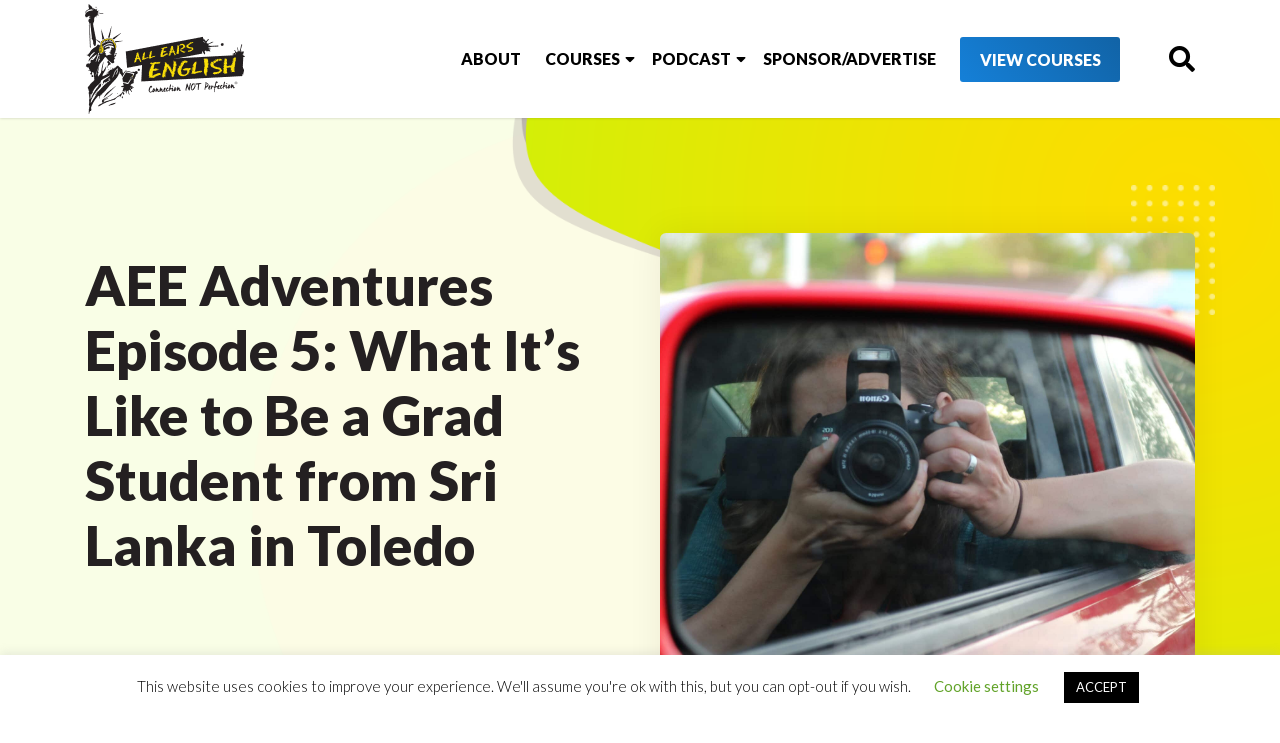

--- FILE ---
content_type: text/html; charset=UTF-8
request_url: https://www.allearsenglish.com/aee-adventures-episode-5-like-grad-student-sri-lanka-toledo/
body_size: 19622
content:
<!DOCTYPE html>
<html xmlns="http://www.w3.org/1999/xhtml" dir="ltr" lang="en-US" xmlns:og="http://ogp.me/ns#" xmlns:fb="http://ogp.me/ns/fb#">
<head>
    <meta charset="UTF-8">
    <meta name="viewport" content="width=device-width, initial-scale=1">
    <title>AEE Adventures Episode 5: What It&#8217;s Like to Be a Grad Student from Sri Lanka in Toledo | All Ears English Podcast</title><link rel="preload" as="style" href="https://fonts.googleapis.com/css?family=Lato%3A300%2C300i%2C400%2C400i%2C700%2C900%7COpen%20Sans%3A300%2C400%2C700%2C800%7CVarela%20Round%7CNobile%3A400%2C700&#038;display=swap" /><link rel="stylesheet" href="https://fonts.googleapis.com/css?family=Lato%3A300%2C300i%2C400%2C400i%2C700%2C900%7COpen%20Sans%3A300%2C400%2C700%2C800%7CVarela%20Round%7CNobile%3A400%2C700&#038;display=swap" media="print" onload="this.media='all'" /><noscript><link rel="stylesheet" href="https://fonts.googleapis.com/css?family=Lato%3A300%2C300i%2C400%2C400i%2C700%2C900%7COpen%20Sans%3A300%2C400%2C700%2C800%7CVarela%20Round%7CNobile%3A400%2C700&#038;display=swap" /></noscript>
    <link rel="profile" href="http://gmpg.org/xfn/11">
    <link rel="pingback" href="https://www.allearsenglish.com/xmlrpc.php">
    <meta name="google-site-verification" content="Q7e_Y504ubHFAp8X6Sed4aos7NXoK9uRtPwBSr9x8XM" />

    
    <meta name='robots' content='index, follow, max-image-preview:large, max-snippet:-1, max-video-preview:-1' />

<!-- Google Tag Manager for WordPress by gtm4wp.com -->
<script data-cfasync="false" data-pagespeed-no-defer>
	var gtm4wp_datalayer_name = "dataLayer";
	var dataLayer = dataLayer || [];
</script>
<!-- End Google Tag Manager for WordPress by gtm4wp.com -->
	<!-- This site is optimized with the Yoast SEO Premium plugin v26.8 (Yoast SEO v26.8) - https://yoast.com/product/yoast-seo-premium-wordpress/ -->
	<link rel="canonical" href="https://www.allearsenglish.com/aee-adventures-episode-5-like-grad-student-sri-lanka-toledo/" />
	<meta property="og:locale" content="en_US" />
	<meta property="og:type" content="article" />
	<meta property="og:title" content="AEE Adventures Episode 5: What It&#8217;s Like to Be a Grad Student from Sri Lanka in Toledo" />
	<meta property="og:description" content="On Thursday I traveled to Toledo, Ohio. It was my first time in Toledo and I was lucky enough to find a great Couchsurfing host. Suren is a PhD student from Sri Lanka. We took a walk in the downtown area of Toledo and I... Read More" />
	<meta property="og:url" content="https://www.allearsenglish.com/aee-adventures-episode-5-like-grad-student-sri-lanka-toledo/" />
	<meta property="article:publisher" content="https://www.facebook.com/allearsenglish" />
	<meta property="article:published_time" content="2016-05-31T10:55:25+00:00" />
	<meta property="article:modified_time" content="2021-12-03T15:28:47+00:00" />
	<meta property="og:image" content="https://www.allearsenglish.com/wp-content/uploads/2016/05/IMG_0426.jpg" />
	<meta property="og:image:width" content="2560" />
	<meta property="og:image:height" content="1707" />
	<meta property="og:image:type" content="image/jpeg" />
	<meta name="author" content="Lindsay McMahon" />
	<meta name="twitter:card" content="summary_large_image" />
	<meta name="twitter:creator" content="@allearsenglish" />
	<meta name="twitter:site" content="@allearsenglish" />
	<meta name="twitter:label1" content="Written by" />
	<meta name="twitter:data1" content="Lindsay McMahon" />
	<meta name="twitter:label2" content="Est. reading time" />
	<meta name="twitter:data2" content="1 minute" />
	<script type="application/ld+json" class="yoast-schema-graph">{"@context":"https://schema.org","@graph":[{"@type":"Article","@id":"https://www.allearsenglish.com/aee-adventures-episode-5-like-grad-student-sri-lanka-toledo/#article","isPartOf":{"@id":"https://www.allearsenglish.com/aee-adventures-episode-5-like-grad-student-sri-lanka-toledo/"},"author":{"name":"Lindsay McMahon","@id":"https://www.allearsenglish.com/#/schema/person/07440da024870639120f3c794e07c998"},"headline":"AEE Adventures Episode 5: What It&#8217;s Like to Be a Grad Student from Sri Lanka in Toledo","datePublished":"2016-05-31T10:55:25+00:00","dateModified":"2021-12-03T15:28:47+00:00","mainEntityOfPage":{"@id":"https://www.allearsenglish.com/aee-adventures-episode-5-like-grad-student-sri-lanka-toledo/"},"wordCount":134,"commentCount":0,"publisher":{"@id":"https://www.allearsenglish.com/#organization"},"image":{"@id":"https://www.allearsenglish.com/aee-adventures-episode-5-like-grad-student-sri-lanka-toledo/#primaryimage"},"thumbnailUrl":"https://www.allearsenglish.com/wp-content/uploads/2016/05/IMG_0426.jpg","articleSection":["American Culture","English Expressions","English Fluency","English Phrasal Verbs","English Speaking Videos","Pronunciation"],"inLanguage":"en-US","potentialAction":[{"@type":"CommentAction","name":"Comment","target":["https://www.allearsenglish.com/aee-adventures-episode-5-like-grad-student-sri-lanka-toledo/#respond"]}]},{"@type":"WebPage","@id":"https://www.allearsenglish.com/aee-adventures-episode-5-like-grad-student-sri-lanka-toledo/","url":"https://www.allearsenglish.com/aee-adventures-episode-5-like-grad-student-sri-lanka-toledo/","name":"AEE Adventures Episode 5: What It&#8217;s Like to Be a Grad Student from Sri Lanka in Toledo | All Ears English Podcast","isPartOf":{"@id":"https://www.allearsenglish.com/#website"},"primaryImageOfPage":{"@id":"https://www.allearsenglish.com/aee-adventures-episode-5-like-grad-student-sri-lanka-toledo/#primaryimage"},"image":{"@id":"https://www.allearsenglish.com/aee-adventures-episode-5-like-grad-student-sri-lanka-toledo/#primaryimage"},"thumbnailUrl":"https://www.allearsenglish.com/wp-content/uploads/2016/05/IMG_0426.jpg","datePublished":"2016-05-31T10:55:25+00:00","dateModified":"2021-12-03T15:28:47+00:00","breadcrumb":{"@id":"https://www.allearsenglish.com/aee-adventures-episode-5-like-grad-student-sri-lanka-toledo/#breadcrumb"},"inLanguage":"en-US","potentialAction":[{"@type":"ReadAction","target":["https://www.allearsenglish.com/aee-adventures-episode-5-like-grad-student-sri-lanka-toledo/"]}]},{"@type":"ImageObject","inLanguage":"en-US","@id":"https://www.allearsenglish.com/aee-adventures-episode-5-like-grad-student-sri-lanka-toledo/#primaryimage","url":"https://www.allearsenglish.com/wp-content/uploads/2016/05/IMG_0426.jpg","contentUrl":"https://www.allearsenglish.com/wp-content/uploads/2016/05/IMG_0426.jpg","width":2560,"height":1707},{"@type":"BreadcrumbList","@id":"https://www.allearsenglish.com/aee-adventures-episode-5-like-grad-student-sri-lanka-toledo/#breadcrumb","itemListElement":[{"@type":"ListItem","position":1,"name":"Home","item":"https://www.allearsenglish.com/"},{"@type":"ListItem","position":2,"name":"AEE Adventures Episode 5: What It&#8217;s Like to Be a Grad Student from Sri Lanka in Toledo"}]},{"@type":"WebSite","@id":"https://www.allearsenglish.com/#website","url":"https://www.allearsenglish.com/","name":"","description":"","publisher":{"@id":"https://www.allearsenglish.com/#organization"},"potentialAction":[{"@type":"SearchAction","target":{"@type":"EntryPoint","urlTemplate":"https://www.allearsenglish.com/?s={search_term_string}"},"query-input":{"@type":"PropertyValueSpecification","valueRequired":true,"valueName":"search_term_string"}}],"inLanguage":"en-US"},{"@type":"Organization","@id":"https://www.allearsenglish.com/#organization","name":"All Ears English","url":"https://www.allearsenglish.com/","logo":{"@type":"ImageObject","inLanguage":"en-US","@id":"https://www.allearsenglish.com/#/schema/logo/image/","url":"https://www.allearsenglish.com/wp-content/uploads/2019/09/All-Ears-English-Transcripts-9.png","contentUrl":"https://www.allearsenglish.com/wp-content/uploads/2019/09/All-Ears-English-Transcripts-9.png","width":208,"height":300,"caption":"All Ears English"},"image":{"@id":"https://www.allearsenglish.com/#/schema/logo/image/"},"sameAs":["https://www.facebook.com/allearsenglish","https://x.com/allearsenglish"]},{"@type":"Person","@id":"https://www.allearsenglish.com/#/schema/person/07440da024870639120f3c794e07c998","name":"Lindsay McMahon"}]}</script>
	<!-- / Yoast SEO Premium plugin. -->



<link rel='dns-prefetch' href='//a.omappapi.com' />
<link rel='dns-prefetch' href='//fonts.googleapis.com' />
<link href='https://fonts.gstatic.com' crossorigin rel='preconnect' />
<link rel="alternate" title="oEmbed (JSON)" type="application/json+oembed" href="https://www.allearsenglish.com/wp-json/oembed/1.0/embed?url=https%3A%2F%2Fwww.allearsenglish.com%2Faee-adventures-episode-5-like-grad-student-sri-lanka-toledo%2F" />
<link rel="alternate" title="oEmbed (XML)" type="text/xml+oembed" href="https://www.allearsenglish.com/wp-json/oembed/1.0/embed?url=https%3A%2F%2Fwww.allearsenglish.com%2Faee-adventures-episode-5-like-grad-student-sri-lanka-toledo%2F&#038;format=xml" />
<style id='wp-img-auto-sizes-contain-inline-css' type='text/css'>
img:is([sizes=auto i],[sizes^="auto," i]){contain-intrinsic-size:3000px 1500px}
/*# sourceURL=wp-img-auto-sizes-contain-inline-css */
</style>

<link rel='stylesheet' id='allears-stylesv2-css' href='https://www.allearsenglish.com/wp-content/themes/allearsenglish/css/stylesv2.css?ver=2021.1.5' type='text/css' media='all' />
<link rel='stylesheet' id='jquery.prettyphoto-css' href='https://www.allearsenglish.com/wp-content/plugins/wp-video-lightbox/css/prettyPhoto.css?ver=6.9' type='text/css' media='all' />
<link rel='stylesheet' id='video-lightbox-css' href='https://www.allearsenglish.com/wp-content/plugins/wp-video-lightbox/wp-video-lightbox.css?ver=6.9' type='text/css' media='all' />
<style id='wp-emoji-styles-inline-css' type='text/css'>

	img.wp-smiley, img.emoji {
		display: inline !important;
		border: none !important;
		box-shadow: none !important;
		height: 1em !important;
		width: 1em !important;
		margin: 0 0.07em !important;
		vertical-align: -0.1em !important;
		background: none !important;
		padding: 0 !important;
	}
/*# sourceURL=wp-emoji-styles-inline-css */
</style>
<link rel='stylesheet' id='wp-block-library-css' href='https://www.allearsenglish.com/wp-includes/css/dist/block-library/style.min.css?ver=6.9' type='text/css' media='all' />
<style id='wp-block-heading-inline-css' type='text/css'>
h1:where(.wp-block-heading).has-background,h2:where(.wp-block-heading).has-background,h3:where(.wp-block-heading).has-background,h4:where(.wp-block-heading).has-background,h5:where(.wp-block-heading).has-background,h6:where(.wp-block-heading).has-background{padding:1.25em 2.375em}h1.has-text-align-left[style*=writing-mode]:where([style*=vertical-lr]),h1.has-text-align-right[style*=writing-mode]:where([style*=vertical-rl]),h2.has-text-align-left[style*=writing-mode]:where([style*=vertical-lr]),h2.has-text-align-right[style*=writing-mode]:where([style*=vertical-rl]),h3.has-text-align-left[style*=writing-mode]:where([style*=vertical-lr]),h3.has-text-align-right[style*=writing-mode]:where([style*=vertical-rl]),h4.has-text-align-left[style*=writing-mode]:where([style*=vertical-lr]),h4.has-text-align-right[style*=writing-mode]:where([style*=vertical-rl]),h5.has-text-align-left[style*=writing-mode]:where([style*=vertical-lr]),h5.has-text-align-right[style*=writing-mode]:where([style*=vertical-rl]),h6.has-text-align-left[style*=writing-mode]:where([style*=vertical-lr]),h6.has-text-align-right[style*=writing-mode]:where([style*=vertical-rl]){rotate:180deg}
/*# sourceURL=https://www.allearsenglish.com/wp-includes/blocks/heading/style.min.css */
</style>
<style id='wp-block-list-inline-css' type='text/css'>
ol,ul{box-sizing:border-box}:root :where(.wp-block-list.has-background){padding:1.25em 2.375em}
/*# sourceURL=https://www.allearsenglish.com/wp-includes/blocks/list/style.min.css */
</style>
<style id='wp-block-embed-inline-css' type='text/css'>
.wp-block-embed.alignleft,.wp-block-embed.alignright,.wp-block[data-align=left]>[data-type="core/embed"],.wp-block[data-align=right]>[data-type="core/embed"]{max-width:360px;width:100%}.wp-block-embed.alignleft .wp-block-embed__wrapper,.wp-block-embed.alignright .wp-block-embed__wrapper,.wp-block[data-align=left]>[data-type="core/embed"] .wp-block-embed__wrapper,.wp-block[data-align=right]>[data-type="core/embed"] .wp-block-embed__wrapper{min-width:280px}.wp-block-cover .wp-block-embed{min-height:240px;min-width:320px}.wp-block-embed{overflow-wrap:break-word}.wp-block-embed :where(figcaption){margin-bottom:1em;margin-top:.5em}.wp-block-embed iframe{max-width:100%}.wp-block-embed__wrapper{position:relative}.wp-embed-responsive .wp-has-aspect-ratio .wp-block-embed__wrapper:before{content:"";display:block;padding-top:50%}.wp-embed-responsive .wp-has-aspect-ratio iframe{bottom:0;height:100%;left:0;position:absolute;right:0;top:0;width:100%}.wp-embed-responsive .wp-embed-aspect-21-9 .wp-block-embed__wrapper:before{padding-top:42.85%}.wp-embed-responsive .wp-embed-aspect-18-9 .wp-block-embed__wrapper:before{padding-top:50%}.wp-embed-responsive .wp-embed-aspect-16-9 .wp-block-embed__wrapper:before{padding-top:56.25%}.wp-embed-responsive .wp-embed-aspect-4-3 .wp-block-embed__wrapper:before{padding-top:75%}.wp-embed-responsive .wp-embed-aspect-1-1 .wp-block-embed__wrapper:before{padding-top:100%}.wp-embed-responsive .wp-embed-aspect-9-16 .wp-block-embed__wrapper:before{padding-top:177.77%}.wp-embed-responsive .wp-embed-aspect-1-2 .wp-block-embed__wrapper:before{padding-top:200%}
/*# sourceURL=https://www.allearsenglish.com/wp-includes/blocks/embed/style.min.css */
</style>
<style id='wp-block-paragraph-inline-css' type='text/css'>
.is-small-text{font-size:.875em}.is-regular-text{font-size:1em}.is-large-text{font-size:2.25em}.is-larger-text{font-size:3em}.has-drop-cap:not(:focus):first-letter{float:left;font-size:8.4em;font-style:normal;font-weight:100;line-height:.68;margin:.05em .1em 0 0;text-transform:uppercase}body.rtl .has-drop-cap:not(:focus):first-letter{float:none;margin-left:.1em}p.has-drop-cap.has-background{overflow:hidden}:root :where(p.has-background){padding:1.25em 2.375em}:where(p.has-text-color:not(.has-link-color)) a{color:inherit}p.has-text-align-left[style*="writing-mode:vertical-lr"],p.has-text-align-right[style*="writing-mode:vertical-rl"]{rotate:180deg}
/*# sourceURL=https://www.allearsenglish.com/wp-includes/blocks/paragraph/style.min.css */
</style>
<style id='wp-block-quote-inline-css' type='text/css'>
.wp-block-quote{box-sizing:border-box;overflow-wrap:break-word}.wp-block-quote.is-large:where(:not(.is-style-plain)),.wp-block-quote.is-style-large:where(:not(.is-style-plain)){margin-bottom:1em;padding:0 1em}.wp-block-quote.is-large:where(:not(.is-style-plain)) p,.wp-block-quote.is-style-large:where(:not(.is-style-plain)) p{font-size:1.5em;font-style:italic;line-height:1.6}.wp-block-quote.is-large:where(:not(.is-style-plain)) cite,.wp-block-quote.is-large:where(:not(.is-style-plain)) footer,.wp-block-quote.is-style-large:where(:not(.is-style-plain)) cite,.wp-block-quote.is-style-large:where(:not(.is-style-plain)) footer{font-size:1.125em;text-align:right}.wp-block-quote>cite{display:block}
/*# sourceURL=https://www.allearsenglish.com/wp-includes/blocks/quote/style.min.css */
</style>
<style id='wp-block-spacer-inline-css' type='text/css'>
.wp-block-spacer{clear:both}
/*# sourceURL=https://www.allearsenglish.com/wp-includes/blocks/spacer/style.min.css */
</style>
<style id='global-styles-inline-css' type='text/css'>
:root{--wp--preset--aspect-ratio--square: 1;--wp--preset--aspect-ratio--4-3: 4/3;--wp--preset--aspect-ratio--3-4: 3/4;--wp--preset--aspect-ratio--3-2: 3/2;--wp--preset--aspect-ratio--2-3: 2/3;--wp--preset--aspect-ratio--16-9: 16/9;--wp--preset--aspect-ratio--9-16: 9/16;--wp--preset--color--black: #000000;--wp--preset--color--cyan-bluish-gray: #abb8c3;--wp--preset--color--white: #ffffff;--wp--preset--color--pale-pink: #f78da7;--wp--preset--color--vivid-red: #cf2e2e;--wp--preset--color--luminous-vivid-orange: #ff6900;--wp--preset--color--luminous-vivid-amber: #fcb900;--wp--preset--color--light-green-cyan: #7bdcb5;--wp--preset--color--vivid-green-cyan: #00d084;--wp--preset--color--pale-cyan-blue: #8ed1fc;--wp--preset--color--vivid-cyan-blue: #0693e3;--wp--preset--color--vivid-purple: #9b51e0;--wp--preset--gradient--vivid-cyan-blue-to-vivid-purple: linear-gradient(135deg,rgb(6,147,227) 0%,rgb(155,81,224) 100%);--wp--preset--gradient--light-green-cyan-to-vivid-green-cyan: linear-gradient(135deg,rgb(122,220,180) 0%,rgb(0,208,130) 100%);--wp--preset--gradient--luminous-vivid-amber-to-luminous-vivid-orange: linear-gradient(135deg,rgb(252,185,0) 0%,rgb(255,105,0) 100%);--wp--preset--gradient--luminous-vivid-orange-to-vivid-red: linear-gradient(135deg,rgb(255,105,0) 0%,rgb(207,46,46) 100%);--wp--preset--gradient--very-light-gray-to-cyan-bluish-gray: linear-gradient(135deg,rgb(238,238,238) 0%,rgb(169,184,195) 100%);--wp--preset--gradient--cool-to-warm-spectrum: linear-gradient(135deg,rgb(74,234,220) 0%,rgb(151,120,209) 20%,rgb(207,42,186) 40%,rgb(238,44,130) 60%,rgb(251,105,98) 80%,rgb(254,248,76) 100%);--wp--preset--gradient--blush-light-purple: linear-gradient(135deg,rgb(255,206,236) 0%,rgb(152,150,240) 100%);--wp--preset--gradient--blush-bordeaux: linear-gradient(135deg,rgb(254,205,165) 0%,rgb(254,45,45) 50%,rgb(107,0,62) 100%);--wp--preset--gradient--luminous-dusk: linear-gradient(135deg,rgb(255,203,112) 0%,rgb(199,81,192) 50%,rgb(65,88,208) 100%);--wp--preset--gradient--pale-ocean: linear-gradient(135deg,rgb(255,245,203) 0%,rgb(182,227,212) 50%,rgb(51,167,181) 100%);--wp--preset--gradient--electric-grass: linear-gradient(135deg,rgb(202,248,128) 0%,rgb(113,206,126) 100%);--wp--preset--gradient--midnight: linear-gradient(135deg,rgb(2,3,129) 0%,rgb(40,116,252) 100%);--wp--preset--font-size--small: 13px;--wp--preset--font-size--medium: 20px;--wp--preset--font-size--large: 36px;--wp--preset--font-size--x-large: 42px;--wp--preset--spacing--20: 0.44rem;--wp--preset--spacing--30: 0.67rem;--wp--preset--spacing--40: 1rem;--wp--preset--spacing--50: 1.5rem;--wp--preset--spacing--60: 2.25rem;--wp--preset--spacing--70: 3.38rem;--wp--preset--spacing--80: 5.06rem;--wp--preset--shadow--natural: 6px 6px 9px rgba(0, 0, 0, 0.2);--wp--preset--shadow--deep: 12px 12px 50px rgba(0, 0, 0, 0.4);--wp--preset--shadow--sharp: 6px 6px 0px rgba(0, 0, 0, 0.2);--wp--preset--shadow--outlined: 6px 6px 0px -3px rgb(255, 255, 255), 6px 6px rgb(0, 0, 0);--wp--preset--shadow--crisp: 6px 6px 0px rgb(0, 0, 0);}:where(.is-layout-flex){gap: 0.5em;}:where(.is-layout-grid){gap: 0.5em;}body .is-layout-flex{display: flex;}.is-layout-flex{flex-wrap: wrap;align-items: center;}.is-layout-flex > :is(*, div){margin: 0;}body .is-layout-grid{display: grid;}.is-layout-grid > :is(*, div){margin: 0;}:where(.wp-block-columns.is-layout-flex){gap: 2em;}:where(.wp-block-columns.is-layout-grid){gap: 2em;}:where(.wp-block-post-template.is-layout-flex){gap: 1.25em;}:where(.wp-block-post-template.is-layout-grid){gap: 1.25em;}.has-black-color{color: var(--wp--preset--color--black) !important;}.has-cyan-bluish-gray-color{color: var(--wp--preset--color--cyan-bluish-gray) !important;}.has-white-color{color: var(--wp--preset--color--white) !important;}.has-pale-pink-color{color: var(--wp--preset--color--pale-pink) !important;}.has-vivid-red-color{color: var(--wp--preset--color--vivid-red) !important;}.has-luminous-vivid-orange-color{color: var(--wp--preset--color--luminous-vivid-orange) !important;}.has-luminous-vivid-amber-color{color: var(--wp--preset--color--luminous-vivid-amber) !important;}.has-light-green-cyan-color{color: var(--wp--preset--color--light-green-cyan) !important;}.has-vivid-green-cyan-color{color: var(--wp--preset--color--vivid-green-cyan) !important;}.has-pale-cyan-blue-color{color: var(--wp--preset--color--pale-cyan-blue) !important;}.has-vivid-cyan-blue-color{color: var(--wp--preset--color--vivid-cyan-blue) !important;}.has-vivid-purple-color{color: var(--wp--preset--color--vivid-purple) !important;}.has-black-background-color{background-color: var(--wp--preset--color--black) !important;}.has-cyan-bluish-gray-background-color{background-color: var(--wp--preset--color--cyan-bluish-gray) !important;}.has-white-background-color{background-color: var(--wp--preset--color--white) !important;}.has-pale-pink-background-color{background-color: var(--wp--preset--color--pale-pink) !important;}.has-vivid-red-background-color{background-color: var(--wp--preset--color--vivid-red) !important;}.has-luminous-vivid-orange-background-color{background-color: var(--wp--preset--color--luminous-vivid-orange) !important;}.has-luminous-vivid-amber-background-color{background-color: var(--wp--preset--color--luminous-vivid-amber) !important;}.has-light-green-cyan-background-color{background-color: var(--wp--preset--color--light-green-cyan) !important;}.has-vivid-green-cyan-background-color{background-color: var(--wp--preset--color--vivid-green-cyan) !important;}.has-pale-cyan-blue-background-color{background-color: var(--wp--preset--color--pale-cyan-blue) !important;}.has-vivid-cyan-blue-background-color{background-color: var(--wp--preset--color--vivid-cyan-blue) !important;}.has-vivid-purple-background-color{background-color: var(--wp--preset--color--vivid-purple) !important;}.has-black-border-color{border-color: var(--wp--preset--color--black) !important;}.has-cyan-bluish-gray-border-color{border-color: var(--wp--preset--color--cyan-bluish-gray) !important;}.has-white-border-color{border-color: var(--wp--preset--color--white) !important;}.has-pale-pink-border-color{border-color: var(--wp--preset--color--pale-pink) !important;}.has-vivid-red-border-color{border-color: var(--wp--preset--color--vivid-red) !important;}.has-luminous-vivid-orange-border-color{border-color: var(--wp--preset--color--luminous-vivid-orange) !important;}.has-luminous-vivid-amber-border-color{border-color: var(--wp--preset--color--luminous-vivid-amber) !important;}.has-light-green-cyan-border-color{border-color: var(--wp--preset--color--light-green-cyan) !important;}.has-vivid-green-cyan-border-color{border-color: var(--wp--preset--color--vivid-green-cyan) !important;}.has-pale-cyan-blue-border-color{border-color: var(--wp--preset--color--pale-cyan-blue) !important;}.has-vivid-cyan-blue-border-color{border-color: var(--wp--preset--color--vivid-cyan-blue) !important;}.has-vivid-purple-border-color{border-color: var(--wp--preset--color--vivid-purple) !important;}.has-vivid-cyan-blue-to-vivid-purple-gradient-background{background: var(--wp--preset--gradient--vivid-cyan-blue-to-vivid-purple) !important;}.has-light-green-cyan-to-vivid-green-cyan-gradient-background{background: var(--wp--preset--gradient--light-green-cyan-to-vivid-green-cyan) !important;}.has-luminous-vivid-amber-to-luminous-vivid-orange-gradient-background{background: var(--wp--preset--gradient--luminous-vivid-amber-to-luminous-vivid-orange) !important;}.has-luminous-vivid-orange-to-vivid-red-gradient-background{background: var(--wp--preset--gradient--luminous-vivid-orange-to-vivid-red) !important;}.has-very-light-gray-to-cyan-bluish-gray-gradient-background{background: var(--wp--preset--gradient--very-light-gray-to-cyan-bluish-gray) !important;}.has-cool-to-warm-spectrum-gradient-background{background: var(--wp--preset--gradient--cool-to-warm-spectrum) !important;}.has-blush-light-purple-gradient-background{background: var(--wp--preset--gradient--blush-light-purple) !important;}.has-blush-bordeaux-gradient-background{background: var(--wp--preset--gradient--blush-bordeaux) !important;}.has-luminous-dusk-gradient-background{background: var(--wp--preset--gradient--luminous-dusk) !important;}.has-pale-ocean-gradient-background{background: var(--wp--preset--gradient--pale-ocean) !important;}.has-electric-grass-gradient-background{background: var(--wp--preset--gradient--electric-grass) !important;}.has-midnight-gradient-background{background: var(--wp--preset--gradient--midnight) !important;}.has-small-font-size{font-size: var(--wp--preset--font-size--small) !important;}.has-medium-font-size{font-size: var(--wp--preset--font-size--medium) !important;}.has-large-font-size{font-size: var(--wp--preset--font-size--large) !important;}.has-x-large-font-size{font-size: var(--wp--preset--font-size--x-large) !important;}
/*# sourceURL=global-styles-inline-css */
</style>

<style id='classic-theme-styles-inline-css' type='text/css'>
/*! This file is auto-generated */
.wp-block-button__link{color:#fff;background-color:#32373c;border-radius:9999px;box-shadow:none;text-decoration:none;padding:calc(.667em + 2px) calc(1.333em + 2px);font-size:1.125em}.wp-block-file__button{background:#32373c;color:#fff;text-decoration:none}
/*# sourceURL=/wp-includes/css/classic-themes.min.css */
</style>
<link rel='stylesheet' id='contact-form-7-css' href='https://www.allearsenglish.com/wp-content/plugins/contact-form-7/includes/css/styles.css?ver=6.1.4' type='text/css' media='all' />
<link rel='stylesheet' id='cookie-law-info-css' href='https://www.allearsenglish.com/wp-content/plugins/cookie-law-info/legacy/public/css/cookie-law-info-public.css?ver=3.4.0' type='text/css' media='all' />
<link rel='stylesheet' id='cookie-law-info-gdpr-css' href='https://www.allearsenglish.com/wp-content/plugins/cookie-law-info/legacy/public/css/cookie-law-info-gdpr.css?ver=3.4.0' type='text/css' media='all' />
<link rel='stylesheet' id='search-filter-plugin-styles-css' href='https://www.allearsenglish.com/wp-content/plugins/search-filter-pro/public/assets/css/search-filter.min.css?ver=2.5.21' type='text/css' media='all' />

<link rel='stylesheet' id='tdpravda-css-framework-css' href='https://www.allearsenglish.com/wp-content/themes/allearsenglish/css/bootstrap.min.css?ver=6.9' type='text/css' media='all' />
<link rel='stylesheet' id='tdpravda-style-css' href='https://www.allearsenglish.com/wp-content/themes/allearsenglish/style.css?ver=2021.1.5' type='text/css' media='all' />
<link rel='stylesheet' id='tdpravda-style_new-style-css' href='https://www.allearsenglish.com/wp-content/themes/allearsenglish/assets/css/style_new.css?ver=6.9' type='text/css' media='all' />
<link rel='stylesheet' id='tdpravda-FA-style-css' href='https://www.allearsenglish.com/wp-content/themes/allearsenglish/assets/css/all.min.css?ver=6.9' type='text/css' media='all' />
<link rel='stylesheet' id='tdpravda-responisve-css' href='https://www.allearsenglish.com/wp-content/themes/allearsenglish/responsive.css?ver=6.9' type='text/css' media='all' />
<link rel='stylesheet' id='allears-maincss-css' href='https://www.allearsenglish.com/wp-content/themes/allearsenglish/css/maincss.css?ver=1769820551' type='text/css' media='all' />
<style id='wcw-inlinecss-inline-css' type='text/css'>
 .widget_wpcategorieswidget ul.children{display:none;} .widget_wp_categories_widget{background:#fff; position:relative;}.widget_wp_categories_widget h2,.widget_wpcategorieswidget h2{color:#4a5f6d;font-size:20px;font-weight:400;margin:0 0 25px;line-height:24px;text-transform:uppercase}.widget_wp_categories_widget ul li,.widget_wpcategorieswidget ul li{font-size: 16px; margin: 0px; border-bottom: 1px dashed #f0f0f0; position: relative; list-style-type: none; line-height: 35px;}.widget_wp_categories_widget ul li:last-child,.widget_wpcategorieswidget ul li:last-child{border:none;}.widget_wp_categories_widget ul li a,.widget_wpcategorieswidget ul li a{display:inline-block;color:#007acc;transition:all .5s ease;-webkit-transition:all .5s ease;-ms-transition:all .5s ease;-moz-transition:all .5s ease;text-decoration:none;}.widget_wp_categories_widget ul li a:hover,.widget_wp_categories_widget ul li.active-cat a,.widget_wp_categories_widget ul li.active-cat span.post-count,.widget_wpcategorieswidget ul li a:hover,.widget_wpcategorieswidget ul li.active-cat a,.widget_wpcategorieswidget ul li.active-cat span.post-count{color:#ee546c}.widget_wp_categories_widget ul li span.post-count,.widget_wpcategorieswidget ul li span.post-count{height: 30px; min-width: 35px; text-align: center; background: #fff; color: #605f5f; border-radius: 5px; box-shadow: inset 2px 1px 3px rgba(0, 122, 204,.1); top: 0px; float: right; margin-top: 2px;}li.cat-item.cat-have-child > span.post-count{float:inherit;}li.cat-item.cat-item-7.cat-have-child { background: #f8f9fa; }li.cat-item.cat-have-child > span.post-count:before { content: "("; }li.cat-item.cat-have-child > span.post-count:after { content: ")"; }.cat-have-child.open-m-menu ul.children li { border-top: 1px solid #d8d8d8;border-bottom:none;}li.cat-item.cat-have-child:after{ position: absolute; right: 8px; top: 8px; background-image: url([data-uri]); content: ""; width: 18px; height: 18px;transform: rotate(270deg);}ul.children li.cat-item.cat-have-child:after{content:"";background-image: none;}.cat-have-child ul.children {display: none; z-index: 9; width: auto; position: relative; margin: 0px; padding: 0px; margin-top: 0px; padding-top: 10px; padding-bottom: 10px; list-style: none; text-align: left; background:  #f8f9fa; padding-left: 5px;}.widget_wp_categories_widget ul li ul.children li,.widget_wpcategorieswidget ul li ul.children li { border-bottom: 1px solid #fff; padding-right: 5px; }.cat-have-child.open-m-menu ul.children{display:block;}li.cat-item.cat-have-child.open-m-menu:after{transform: rotate(0deg);}.widget_wp_categories_widget > li.product_cat,.widget_wpcategorieswidget > li.product_cat {list-style: none;}.widget_wp_categories_widget > ul,.widget_wpcategorieswidget > ul {padding: 0px;}.widget_wp_categories_widget > ul li ul ,.widget_wpcategorieswidget > ul li ul {padding-left: 15px;} .wcwpro-list{padding: 0 15px;}
/*# sourceURL=wcw-inlinecss-inline-css */
</style>
<link rel='stylesheet' id='tdbiz-shortodes-style-css' href='https://www.allearsenglish.com/wp-content/plugins/tdbiz/css/tdbiz-shortcodes.css?ver=6.9' type='text/css' media='all' />
<style id='rocket-lazyload-inline-css' type='text/css'>
.rll-youtube-player{position:relative;padding-bottom:56.23%;height:0;overflow:hidden;max-width:100%;}.rll-youtube-player:focus-within{outline: 2px solid currentColor;outline-offset: 5px;}.rll-youtube-player iframe{position:absolute;top:0;left:0;width:100%;height:100%;z-index:100;background:0 0}.rll-youtube-player img{bottom:0;display:block;left:0;margin:auto;max-width:100%;width:100%;position:absolute;right:0;top:0;border:none;height:auto;-webkit-transition:.4s all;-moz-transition:.4s all;transition:.4s all}.rll-youtube-player img:hover{-webkit-filter:brightness(75%)}.rll-youtube-player .play{height:100%;width:100%;left:0;top:0;position:absolute;background:url(https://www.allearsenglish.com/wp-content/plugins/wp-rocket/assets/img/youtube.png) no-repeat center;background-color: transparent !important;cursor:pointer;border:none;}
/*# sourceURL=rocket-lazyload-inline-css */
</style>
<link rel='stylesheet' id='mediaelementjs-styles-css' href='https://www.allearsenglish.com/wp-content/plugins/media-element-html5-video-and-audio-player/mediaelement/v4/mediaelementplayer.min.css?ver=6.9' type='text/css' media='all' />
<link rel='stylesheet' id='mediaelementjs-styles-legacy-css' href='https://www.allearsenglish.com/wp-content/plugins/media-element-html5-video-and-audio-player/mediaelement/v4/mediaelementplayer-legacy.min.css?ver=6.9' type='text/css' media='all' />

<script type="text/javascript" src="https://www.allearsenglish.com/wp-includes/js/jquery/jquery.min.js?ver=3.7.1" id="jquery-core-js" defer></script>










<script type="text/javascript" id="pys-js-extra">
/* <![CDATA[ */
var pysOptions = {"staticEvents":{"facebook":{"init_event":[{"delay":0,"type":"static","ajaxFire":true,"name":"PageView","pixelIds":["418494675027983"],"eventID":"dfed0421-defb-4cc8-a574-720d5b51a548","params":{"post_category":"American Culture, English Expressions, English Fluency, English Phrasal Verbs, English Speaking Videos, Pronunciation","page_title":"AEE Adventures Episode 5: What It\u2019s Like to Be a Grad Student from Sri Lanka in Toledo","post_type":"post","post_id":52475,"plugin":"PixelYourSite","user_role":"guest","event_url":"www.allearsenglish.com/aee-adventures-episode-5-like-grad-student-sri-lanka-toledo/"},"e_id":"init_event","ids":[],"hasTimeWindow":false,"timeWindow":0,"woo_order":"","edd_order":""}]}},"dynamicEvents":[],"triggerEvents":[],"triggerEventTypes":[],"facebook":{"pixelIds":["418494675027983"],"advancedMatching":[],"advancedMatchingEnabled":true,"removeMetadata":false,"wooVariableAsSimple":false,"serverApiEnabled":true,"wooCRSendFromServer":false,"send_external_id":null,"enabled_medical":false,"do_not_track_medical_param":["event_url","post_title","page_title","landing_page","content_name","categories","category_name","tags"],"meta_ldu":false},"debug":"","siteUrl":"https://www.allearsenglish.com","ajaxUrl":"https://www.allearsenglish.com/wp-admin/admin-ajax.php","ajax_event":"80715ead5d","enable_remove_download_url_param":"1","cookie_duration":"7","last_visit_duration":"60","enable_success_send_form":"","ajaxForServerEvent":"1","ajaxForServerStaticEvent":"1","useSendBeacon":"1","send_external_id":"1","external_id_expire":"180","track_cookie_for_subdomains":"1","google_consent_mode":"1","gdpr":{"ajax_enabled":true,"all_disabled_by_api":true,"facebook_disabled_by_api":false,"analytics_disabled_by_api":false,"google_ads_disabled_by_api":false,"pinterest_disabled_by_api":false,"bing_disabled_by_api":false,"reddit_disabled_by_api":false,"externalID_disabled_by_api":false,"facebook_prior_consent_enabled":true,"analytics_prior_consent_enabled":true,"google_ads_prior_consent_enabled":null,"pinterest_prior_consent_enabled":true,"bing_prior_consent_enabled":true,"cookiebot_integration_enabled":false,"cookiebot_facebook_consent_category":"marketing","cookiebot_analytics_consent_category":"statistics","cookiebot_tiktok_consent_category":"marketing","cookiebot_google_ads_consent_category":"marketing","cookiebot_pinterest_consent_category":"marketing","cookiebot_bing_consent_category":"marketing","consent_magic_integration_enabled":false,"real_cookie_banner_integration_enabled":false,"cookie_notice_integration_enabled":false,"cookie_law_info_integration_enabled":true,"analytics_storage":{"enabled":true,"value":"granted","filter":false},"ad_storage":{"enabled":true,"value":"granted","filter":false},"ad_user_data":{"enabled":true,"value":"granted","filter":false},"ad_personalization":{"enabled":true,"value":"granted","filter":false}},"cookie":{"disabled_all_cookie":false,"disabled_start_session_cookie":false,"disabled_advanced_form_data_cookie":false,"disabled_landing_page_cookie":false,"disabled_first_visit_cookie":false,"disabled_trafficsource_cookie":false,"disabled_utmTerms_cookie":false,"disabled_utmId_cookie":false},"tracking_analytics":{"TrafficSource":"direct","TrafficLanding":"undefined","TrafficUtms":[],"TrafficUtmsId":[]},"GATags":{"ga_datalayer_type":"default","ga_datalayer_name":"dataLayerPYS"},"woo":{"enabled":false},"edd":{"enabled":false},"cache_bypass":"1769820551"};
//# sourceURL=pys-js-extra
/* ]]> */
</script>


<link rel="https://api.w.org/" href="https://www.allearsenglish.com/wp-json/" /><link rel="alternate" title="JSON" type="application/json" href="https://www.allearsenglish.com/wp-json/wp/v2/posts/52475" /><link rel="EditURI" type="application/rsd+xml" title="RSD" href="https://www.allearsenglish.com/xmlrpc.php?rsd" />
<meta name="generator" content="WordPress 6.9" />
<link rel='shortlink' href='https://www.allearsenglish.com/?p=52475' />
            <script type="text/javascript"><!--
                                function powerpress_pinw(pinw_url){window.open(pinw_url, 'PowerPressPlayer','toolbar=0,status=0,resizable=1,width=460,height=320');	return false;}
                //-->

                // tabnab protection
                window.addEventListener('load', function () {
                    // make all links have rel="noopener noreferrer"
                    document.querySelectorAll('a[target="_blank"]').forEach(link => {
                        link.setAttribute('rel', 'noopener noreferrer');
                    });
                });
            </script>
            
<!-- Google Tag Manager for WordPress by gtm4wp.com -->
<!-- GTM Container placement set to footer -->
<script data-cfasync="false" data-pagespeed-no-defer>
	var dataLayer_content = {"pagePostType":"post","pagePostType2":"single-post","pageCategory":["american-culture","english-expressions","english-fluency","english-phrasal-verbs","english-speaking-videos","pronunciation"],"pagePostAuthor":"Lindsay McMahon"};
	dataLayer.push( dataLayer_content );
</script>
<script data-cfasync="false" data-pagespeed-no-defer>
(function(w,d,s,l,i){w[l]=w[l]||[];w[l].push({'gtm.start':
new Date().getTime(),event:'gtm.js'});var f=d.getElementsByTagName(s)[0],
j=d.createElement(s),dl=l!='dataLayer'?'&l='+l:'';j.async=true;j.src=
'//www.googletagmanager.com/gtm.js?id='+i+dl;f.parentNode.insertBefore(j,f);
})(window,document,'script','dataLayer','GTM-NFNVBS3');
</script>
<!-- End Google Tag Manager for WordPress by gtm4wp.com --><!--[if lt IE 9]><script src="https://www.allearsenglish.com/wp-content/themes/allearsenglish/js/html5.js"></script> <script src="https://www.allearsenglish.com/wp-content/themes/allearsenglish/js/respond.min.js"></script><![endif]-->

			<style type='text/css'> 

				 #breaking-news .breaking-news-items h3, #breaking-news .breaking-news-items h3 a { color: #464242; } 
 .main-navigation a, .main-navigation .nav-bar li.menu-item-has-children > a:after { color: #000000!important; } 
 .main-navigation { background: #fcdd00; } 
 a {color: #000000;} 
 #submit-comment, input[type='submit'], a.button, .bbp-submit-wrapper button, .hentry .more-link-container a.more-link, #comment-nav-below a, .navigation.paging-navigation a, .numeric-pagination .current {background: #000000;} 
 .navigation.paging-navigation .numeric-pagination .current, .numeric-pagination .current, .navigation.paging-navigation .numeric-pagination a:hover, .numeric-pagination a:hover {background: #000000!important;} 
 a:hover {color: #707070;} 
 #submit-comment:hover, input[type='submit']:hover, a.button:hover, .bbp-submit-wrapper button:hover, .hentry .more-link-container a.more-link:hover, #comment-nav-below a:hover, .navigation.paging-navigation a:hover {background: #707070;} 
 #colophon .site-info {background:#000000;} 
 #colophon .site-info, #colophon .site-info a {color:#ffffff;} 

			</style>
	     <link rel="shortcut icon" href="/wp-content/uploads/2014/03/favicon1.ico" title="Favicon" />
		<style type="text/css" id="wp-custom-css">
			.main-nav ul li a:hover,.main-nav ul li a::after,
.main-nav ul.primary-menu > li:hover > a{
	    background-image: linear-gradient(0deg, #0000 0%, #000 0%) !important;
    opacity: 0.5;
}
.main-nav ul.primary-menu > li:hover > .down-icon{
	color:#000 !important;
opacity: 0.5;
}
.testimonials-content .content::before{
background-image: url(/wp-content/themes/allearsenglish/assets/images/quote-left-slider.png) !important;
}
.testimonials-content .content::after{
	background-image: url(/wp-content/themes/allearsenglish/assets/images/quote-right-slider.png) !important;
}
.home-banner:after{
  background-image: url(/wp-content/uploads/2020/06/Gray-Shadow-Blob-Group-Background-1.png);

   }





		</style>
		<noscript><style id="rocket-lazyload-nojs-css">.rll-youtube-player, [data-lazy-src]{display:none !important;}</style></noscript>	<style>
		.menu-icon .menu-box span, 
/* 		.main-nav ul.primary-menu > li:hover > a, */
		.main-nav ul li.current-menu-ancestor:not(.btn-typ-grad) > a, .main-nav ul li.current-menu-item:not(.btn-typ-grad) > a,
		.main-nav ul li.current-menu-item:not(.btn-typ-grad) > a
		{background-color:#1580d8; background-image:unset !important;}
		.main-nav ul li.current-menu-item:not(.btn-typ-grad) > .down-icon , 
		.main-nav ul li.current-menu-ancestor:not(.btn-typ-grad) > .down-icon
		{color:#1580d8 !important;}
		
		
		.home-banner .banner-caption .title::after, .video-btn a span {background-color:#000; background-image:none !important;}
.search-form-wrap {    border-top: 1px solid #000;border-bottom: 1px solid #000;}
		
	</style>
    
</head>

<body class="wp-singular post-template-default single single-post postid-52475 single-format-standard wp-theme-allearsenglish group-blog inline-blog-layout right-sidebar">


<div id="page" class="hfeed site">
	
	
			<header id="masthead" class="header" role="banner">
			<div class="main-header"> 
				<div class="up-container">
					<div class="header-inner">
						<div class="logo">
										                        <a href="https://www.allearsenglish.com/" rel="home" title="" class="logo">
		                            	<img width="160" height="110" src="data:image/svg+xml,%3Csvg%20xmlns='http://www.w3.org/2000/svg'%20viewBox='0%200%20160%20110'%3E%3C/svg%3E" alt="" title="" class="img-responsive" data-lazy-src="https://www.allearsenglish.com/wp-content/uploads/2020/05/Logo-1-1.png" /><noscript><img width="160" height="110" src="https://www.allearsenglish.com/wp-content/uploads/2020/05/Logo-1-1.png" alt="" title="" class="img-responsive" /></noscript>
		                        	</a>
		                            
		                                                
						</div><!-- .site-branding -->

													<div class="nav-wrap">
								<div class="nav-wrap-inner">
																			<nav id="navigation" class="main-nav" role="navigation" aria-label="Primary Menu">
											<div class="menu-main-menu-new-container"><ul id="menu-main-menu-new" class="primary-menu"><li id="menu-item-33573" class="menu-item menu-item-type-custom menu-item-object-custom menu-item-33573"><a href="https://www.allearsenglish.com/about-english-conversation-listening-podcast/">About</a></li>
<li id="menu-item-33574" class="menu-item menu-item-type-custom menu-item-object-custom menu-item-has-children menu-item-33574"><a href="https://www.allearsenglish.com/resources-to-get-fluent-in-english/">Courses</a>
<ul class="sub-menu">
	<li id="menu-item-76086" class="menu-item menu-item-type-custom menu-item-object-custom menu-item-76086"><a href="https://cf.allearsenglish.com/global-english-pronunciation">English Pronunciation</a></li>
	<li id="menu-item-73686" class="menu-item menu-item-type-custom menu-item-object-custom menu-item-73686"><a href="https://cf.allearsenglish.com/aee-b1-fluency-course">B1 English Fluency Course</a></li>
	<li id="menu-item-73687" class="menu-item menu-item-type-custom menu-item-object-custom menu-item-73687"><a href="https://cf.allearsenglish.com/aee-b2-fluency-course">B2 English Fluency Course</a></li>
	<li id="menu-item-74850" class="menu-item menu-item-type-custom menu-item-object-custom menu-item-74850"><a href="https://cf.allearsenglish.com/c1-fluency-course">C1 English Fluency Course</a></li>
	<li id="menu-item-75430" class="menu-item menu-item-type-custom menu-item-object-custom menu-item-75430"><a href="https://cf.allearsenglish.com/aee-professional-english">Professional English Level 1</a></li>
	<li id="menu-item-76031" class="menu-item menu-item-type-custom menu-item-object-custom menu-item-76031"><a href="https://cf.allearsenglish.com/aee-professional-english-lvl-2">Professional English Level 2</a></li>
	<li id="menu-item-33576" class="menu-item menu-item-type-custom menu-item-object-custom menu-item-33576"><a href="https://cf.allearsenglish.com/aee-connected-communicator">Cultural Conversations Course</a></li>
	<li id="menu-item-33575" class="menu-item menu-item-type-custom menu-item-object-custom menu-item-33575"><a href="https://allearsenglish.clickfunnels.com/aee-3-keys-ielts">IELTS Preparation Course</a></li>
	<li id="menu-item-33578" class="menu-item menu-item-type-custom menu-item-object-custom menu-item-33578"><a href="https://www.allearsenglish.com/course/transcripts-subscribe/">Podcast Transcripts</a></li>
	<li id="menu-item-73688" class="menu-item menu-item-type-custom menu-item-object-custom menu-item-73688"><a href="https://linktr.ee/AllEarsEnglish">iOS/Android App</a></li>
</ul>
</li>
<li id="menu-item-33581" class="menu-item menu-item-type-custom menu-item-object-custom menu-item-has-children menu-item-33581"><a href="https://www.allearsenglish.com/episodes/">Podcast</a>
<ul class="sub-menu">
	<li id="menu-item-33582" class="menu-item menu-item-type-custom menu-item-object-custom menu-item-33582"><a href="https://www.allearsenglish.com/category/english-fluency/">English Fluency</a></li>
	<li id="menu-item-33583" class="menu-item menu-item-type-custom menu-item-object-custom menu-item-33583"><a href="https://www.allearsenglish.com/category/ielts/">IELTS</a></li>
	<li id="menu-item-33584" class="menu-item menu-item-type-custom menu-item-object-custom menu-item-33584"><a href="https://www.allearsenglish.com/category/business-english/">Business English</a></li>
</ul>
</li>
<li id="menu-item-61536" class="menu-item menu-item-type-post_type menu-item-object-page menu-item-61536"><a href="https://www.allearsenglish.com/sponsors/">Sponsor/Advertise</a></li>
<li id="menu-item-33585" class="btn-typ-grad menu-item menu-item-type-custom menu-item-object-custom menu-item-33585"><a href="https://www.allearsenglish.com/resources-to-get-fluent-in-english/">View Courses</a></li>
</ul></div>										</nav><!-- .main-navigation -->
																		<div class="search-section">
										<span><i class="fas fa-search"></i></span>
									</div>
									<div class="menu-icon"><div class="menu-box"><span></span><span></span><span></span> </div></div>
								</div>
							</div>
							<div class="menu-overlay"></div>
											</div><!-- .container -->
				</div>
				<div class="search-form-wrap">
					<div class="up-container">
						

<form role="search" method="get" class="search-form" action="https://www.allearsenglish.com/">
	<div class="form-inner">
		<input type="search" class="search-field" placeholder="What can we help you find?" value="" name="s" />
		<button type="submit" class="search-submit1"><i class="far fa-search"></i></button>
	</div>
	<!-- <span class='close'><i class="fal fa-times-circle"></i></span> -->
</form>					</div>
				</div>
			</div>
		</header>
 	
	<div id="content" class="site-content">
	
		
	<style type="text/css">


</style>
<section data-bg="https://www.allearsenglish.com/wp-content/uploads/2020/05/Background.png" class="home-banner detail-page-banner rocket-lazyload" style="">
	<div class="upl-container">
		<div class="upl-row row-reverse">
			<div class="upl-col-6">
				<div class="right clip-image-wrap">
					<div class="top-dots"></div>
					
					<div data-bg="https://www.allearsenglish.com/wp-content/uploads/2016/05/IMG_0426.jpg" class="square-image rocket-lazyload" style=""></div>
					<div class="bottom-dots"></div>
				</div>
			</div>
			<div class="upl-col-6">
				<div class="left">
					<div class="banner-caption">
						<div class="title"><h1>AEE Adventures Episode 5: What It&#8217;s Like to Be a Grad Student from Sri Lanka in Toledo</h1></div>						<!-- <div class="btn-section">
							<a class="btn-typ1-bordered" href="https://go.bucketquizzes.com/sf/a35f8185" title="Test your english level"><span>Test your english level</span></a>
							<a class="btn-typ1" href="https://www.allearsenglish.com/resources/" title="View Courses"><span>View Courses</span></a>
						</div> -->
					</div>
				</div>
			</div>
		</div>
	</div>
</section>
<section class="below-banner-content has-authors">
	<div class="upl-container">
					<div class="authors">
				<div class="upl-row">
					
						<div class="upl-col-3">
							<div class="author-box">
								<div data-bg="https://www.allearsenglish.com/wp-content/uploads/2020/09/Lindsay-McMahon-All-Ears-English-for-Author-Bio.png" class="author-thumb rocket-lazyload" style=""></div>
								<div class="author-name">Lindsay McMahon</div><div class="author-designation">"The English Adventurer"</div>
																<div class="author-link"><a href="https://www.allearsenglish.com/about-english-conversation-listening-podcast/" title="View Full Bio">View Full Bio <i class="fas fa-caret-right"></i></a></div>
							</div>
						</div>
									</div>
			</div>
				<div class="breadcrumbs">
			<ul>
									<li><a href="https://www.allearsenglish.com/category/american-culture/">American Culture</a></li>
									<li><a href="https://www.allearsenglish.com/category/english-expressions/">English Expressions</a></li>
									<li><a href="https://www.allearsenglish.com/category/english-fluency/">English Fluency</a></li>
									<li><a href="https://www.allearsenglish.com/category/english-phrasal-verbs/">English Phrasal Verbs</a></li>
									<li><a href="https://www.allearsenglish.com/category/english-speaking-videos/">English Speaking Videos</a></li>
									<li><a href="https://www.allearsenglish.com/category/pronunciation/">Pronunciation</a></li>
								<li>AEE Adventures Episode 5: What It&#8217;s Like to Be a Grad Student from Sri Lanka in Toledo</li>
			</ul>
		</div>
	</div>
</section>
<section class="single-content aa">
	<div class="upl-container">
		<div class="detail-post-container">
			<div class="post-date">May 31, 2016</div>
			<div class="detail-podcast">
							</div>
						<div class="editor-content entry-content">
												<p>On Thursday I traveled to Toledo, Ohio. It was my first time in Toledo and I was lucky enough to find a great Couchsurfing host.</p>
<p>Suren is a PhD student from Sri Lanka.</p>
<p>We took a walk in the downtown area of Toledo and I asked him about his life as an international student in the US.</p>
<p>We talked about:</p>
<ul>
<li>How life is different in the US compared with Sri Lanka</li>
<li>Why it’s hard to get a car in Sri Lanka and how it’s easier here</li>
<li>How he feels after living in the US for a few years</li>
</ul>
<p>&nbsp;</p>
<p>Watch the video for more details!<br />
<div class="rll-youtube-player" data-src="https://www.youtube.com/embed/bWDoP73LdFo" data-id="bWDoP73LdFo" data-query=""></div><noscript><iframe loading="lazy" src="https://www.youtube.com/embed/bWDoP73LdFo" allowfullscreen="allowfullscreen" width="560" height="315" frameborder="0"></iframe></noscript></p>
<p>&nbsp;</p>
<p><a href="https://www.allearsenglish.com/seeamerica">Click here</a> to get updates and free listening quizzes.</p>
				<div class="entry-meta">
												<div align="center">
							<a style=' font-size: 1.5em;text-transform: uppercase;text-decoration: none;font-family: Arial, Helvetica, sans-serif;padding: .3em .6em;letter-spacing: .05em;color: #333;' target='_blank' href='https://www.allearsenglish.com/myscore' rel="noopener noreferrer"><img src="data:image/svg+xml,%3Csvg%20xmlns='http://www.w3.org/2000/svg'%20viewBox='0%200%200%200'%3E%3C/svg%3E" data-lazy-src="https://lh3.googleusercontent.com/m8Wcpn6sltDiXmeLjxoOOU9lvnOV9sZAuOgGGYSKKtVLsxpeToqi7hQpmZJsKydGWUjHNa2Pb4N0OJU7O8qBYcI=s0"/><noscript><img src="https://lh3.googleusercontent.com/m8Wcpn6sltDiXmeLjxoOOU9lvnOV9sZAuOgGGYSKKtVLsxpeToqi7hQpmZJsKydGWUjHNa2Pb4N0OJU7O8qBYcI=s0"/></noscript></a>							</div>
							<br/><br/>
																											<!---->
									</div><!-- .entry-meta -->
			</div>
			<div class="categories">
									<i class="fas fa-tags"></i>
					<ul>
												<li><a href="https://www.allearsenglish.com/category/english-fluency/">English Fluency</a></li>
																		<li><a href="https://www.allearsenglish.com/category/pronunciation/">Pronunciation</a></li>
													<li><a href="https://www.allearsenglish.com/category/english-speaking-videos/">English Speaking Videos</a></li>
													<li><a href="https://www.allearsenglish.com/category/english-phrasal-verbs/">English Phrasal Verbs</a></li>
													<li><a href="https://www.allearsenglish.com/category/english-expressions/">English Expressions</a></li>
													<li><a href="https://www.allearsenglish.com/category/american-culture/">American Culture</a></li>
											</ul>
							</div>
		</div>

	</div>
</section>
<!-- Test English Section Start -->
<!-- Test English Section End -->
<!-- <div class="detail-content-box">
	<div class="wp-block-image"><figure class="alignright size-large is-resized"><img data-pin-description="All Ears English Transcripts" src="data:image/svg+xml,%3Csvg%20xmlns='http://www.w3.org/2000/svg'%20viewBox='0%200%20128%20185'%3E%3C/svg%3E" alt="" class="wp-image-33766" width="128" height="185" data-pin-title="AEE 1397: Grammar Part 8: Ideal Conditions for Being the Life of the Party in English | All Ears English Podcast" data-pin-url="http://localhost/all-ears-english-live/aee-1397-grammar-part-8-ideal-conditions-for-being-the-life-of-the-party-in-english/" data-lazy-src="https://www.allearsenglish.com/wp-content/uploads/2020/05/Compressed-JPG-All-Ears-English-Transcripts.jpg"><noscript><img data-pin-description="All Ears English Transcripts" src="https://www.allearsenglish.com/wp-content/uploads/2020/05/Compressed-JPG-All-Ears-English-Transcripts.jpg" alt="" class="wp-image-33766" width="128" height="185" data-pin-title="AEE 1397: Grammar Part 8: Ideal Conditions for Being the Life of the Party in English | All Ears English Podcast" data-pin-url="http://localhost/all-ears-english-live/aee-1397-grammar-part-8-ideal-conditions-for-being-the-life-of-the-party-in-english/"></noscript></figure></div>
	<div class="content-box-inner">
		<h2>Get Your Transcripts Today!</h2>
		<p><strong>Make sure you understand every word you hear on All Ears English.</strong></p>
		<p><strong>Bring your English to the advanced level with new vocabulary and natural expressions.</strong></p>
		<p><strong>Subscribe and get the transcripts delivered by email.</strong></p>
		<p><strong>Learn to speak naturally with the American accent.</strong></p>
		<a href="#">subscribe and save 50%</a>
	</div>
</div> -->
<section class="latest-post">
	<div class="upl-container">
		<div class="latest-post-inner page-template-home">
			<div class="title">
				<h2>Related Posts</h2>
			</div>
			<pre style="display:none"></pre><pre style="display:none">Array
(
    [0] => 75771
    [1] => 72503
    [2] => 70018
)
</pre>				<div class="upl-row">
						<div class="upl-col-4 post-list-typ1 post">
		<div class="post-list-typ1-inner">
			<div data-bg="https://www.allearsenglish.com/wp-content/uploads/2025/08/Business-English-454-How-to-Understand-Every-Accent-in-English.jpg" class="image rocket-lazyload" style=""><a href="https://www.allearsenglish.com/understand-every-accent-in-english/"></a></div>
			<div class="divider"></div>
			<div class="post-content">
				<div class="post-date">August 22, 2025</div>
									<ul class="box-category">
													<li><a href="https://www.allearsenglish.com/category/international-english-accents/">International English Accents</a></li>
													<li><a href="https://www.allearsenglish.com/category/business-socializing-small-talk-networking/">Business Small Talk and Socializing</a></li>
													<li><a href="https://www.allearsenglish.com/category/business-english/">Business English</a></li>
											</ul>
								<h3 class="post-title"><a href="https://www.allearsenglish.com/understand-every-accent-in-english/" >Business English 454: How to Understand Every Accent in English</a></h3>
				<div class="post-btn">
					<a href="https://www.allearsenglish.com/understand-every-accent-in-english/" title="Read More">Read More</a>
				</div>
			</div>
		</div>
	</div>


						<div class="upl-col-4 post-list-typ1 post">
		<div class="post-list-typ1-inner">
			<div data-bg="https://www.allearsenglish.com/wp-content/uploads/2024/01/AEE-2140-The-Subtle-Differences-Between-American-and-British-English-with-Lukes-English-Podcast.jpeg" class="image rocket-lazyload" style=""><a href="https://www.allearsenglish.com/british-english-with-lukes-english-podcast/"></a></div>
			<div class="divider"></div>
			<div class="post-content">
				<div class="post-date">January 30, 2024</div>
									<ul class="box-category">
													<li><a href="https://www.allearsenglish.com/category/international-english-accents/">International English Accents</a></li>
													<li><a href="https://www.allearsenglish.com/category/guest-episodes/">Guest Episodes</a></li>
													<li><a href="https://www.allearsenglish.com/category/english-fluency/">English Fluency</a></li>
													<li><a href="https://www.allearsenglish.com/category/american-accents/">American Accents</a></li>
											</ul>
								<h3 class="post-title"><a href="https://www.allearsenglish.com/british-english-with-lukes-english-podcast/" >AEE 2140: The Subtle Differences Between American and British English with Luke's English Podcast</a></h3>
				<div class="post-btn">
					<a href="https://www.allearsenglish.com/british-english-with-lukes-english-podcast/" title="Read More">Read More</a>
				</div>
			</div>
		</div>
	</div>


						<div class="upl-col-4 post-list-typ1 post">
		<div class="post-list-typ1-inner">
			<div data-bg="https://www.allearsenglish.com/wp-content/uploads/2023/06/AEE-2012-A-Shortcut-to-Learn-Doctor-English-Vocabulary-Road-Signages.jpg" class="image rocket-lazyload" style=""><a href="https://www.allearsenglish.com/learn-doctor-english-vocabulary/"></a></div>
			<div class="divider"></div>
			<div class="post-content">
				<div class="post-date">June 21, 2023</div>
									<ul class="box-category">
													<li><a href="https://www.allearsenglish.com/category/pronunciation/">Pronunciation</a></li>
													<li><a href="https://www.allearsenglish.com/category/english-vocabulary/">English Vocabulary</a></li>
													<li><a href="https://www.allearsenglish.com/category/english-fluency/">English Fluency</a></li>
											</ul>
								<h3 class="post-title"><a href="https://www.allearsenglish.com/learn-doctor-english-vocabulary/" >AEE 2012: A Shortcut to Learn Doctor English Vocabulary</a></h3>
				<div class="post-btn">
					<a href="https://www.allearsenglish.com/learn-doctor-english-vocabulary/" title="Read More">Read More</a>
				</div>
			</div>
		</div>
	</div>


									</div>
					</div>
	</div>
</section>

<section class="social-comment-section">
	<div class="upl-container">
		<div class="detail-post-container">
			
			
<div id="disqus_thread"></div>
		</div>
	</div>
</section>


</div><!-- #content -->
    <!-- Above Footer Section Start -->
            <section class="listen-to-app">
            <div class="up-container">
                <div class="listen-to-app-inner">
                    <div class="up-row align-items-center">
                                                    
                            <div class="up-col-4">
                                <div class="listen-to-wrap">
                                    <div class="left">
                                        <div class="image">
                                            <img width="140" height="190" src="data:image/svg+xml,%3Csvg%20xmlns='http://www.w3.org/2000/svg'%20viewBox='0%200%20140%20190'%3E%3C/svg%3E" alt="" data-lazy-src="https://www.allearsenglish.com/wp-content/uploads/2022/09/All-Ears-English-New-Cover-with-Michelle-rev1.png"><noscript><img width="140" height="190" src="https://www.allearsenglish.com/wp-content/uploads/2022/09/All-Ears-English-New-Cover-with-Michelle-rev1.png" alt=""></noscript>
                                        </div>
                                    </div>
                                    <div class="right">
                                                                                    <ul>
                                                                                                    <li><a href="https://podcasts.apple.com/us/podcast/all-ears-english-podcast-real/id751574016?mt=2" target="_blank" title=""><img width="160" height="41" src="data:image/svg+xml,%3Csvg%20xmlns='http://www.w3.org/2000/svg'%20viewBox='0%200%20160%2041'%3E%3C/svg%3E" alt="Badges (1)" data-lazy-src="https://www.allearsenglish.com/wp-content/uploads/2020/05/Badges-1.jpg" /><noscript><img width="160" height="41" src="https://www.allearsenglish.com/wp-content/uploads/2020/05/Badges-1.jpg" alt="Badges (1)" /></noscript></a></li>
                                                                                                    <li><a href="https://podcasts.google.com/?feed=aHR0cDovL2FsbGVhcnNlbmdsaXNoLmxpYnN5bi5jb20vcnNz" target="_blank" title=""><img width="160" height="40" src="data:image/svg+xml,%3Csvg%20xmlns='http://www.w3.org/2000/svg'%20viewBox='0%200%20160%2040'%3E%3C/svg%3E" alt="Badges-1 (1)" data-lazy-src="https://www.allearsenglish.com/wp-content/uploads/2020/05/Badges-1-1.jpg" /><noscript><img width="160" height="40" src="https://www.allearsenglish.com/wp-content/uploads/2020/05/Badges-1-1.jpg" alt="Badges-1 (1)" /></noscript></a></li>
                                                                                                    <li><a href="https://open.spotify.com/show/6qXldSz1Ulq1Nvj2JK5kSR?si=ugtFvx4yRZGNK72cudgz_A" target="_blank" title=""><img width="160" height="41" src="data:image/svg+xml,%3Csvg%20xmlns='http://www.w3.org/2000/svg'%20viewBox='0%200%20160%2041'%3E%3C/svg%3E" alt="Badges-2 (1)" data-lazy-src="https://www.allearsenglish.com/wp-content/uploads/2020/05/Badges-2-1.jpg" /><noscript><img width="160" height="41" src="https://www.allearsenglish.com/wp-content/uploads/2020/05/Badges-2-1.jpg" alt="Badges-2 (1)" /></noscript></a></li>
                                                                                                    <li><a href="https://music.amazon.com/podcasts/9a5edd21-3207-4601-bbc7-f283cf7ec826/all-ears-english-podcast?ref=dmm_art_US_pod_EA_AEEP" target="_blank" title=""><img width="161" height="39" src="data:image/svg+xml,%3Csvg%20xmlns='http://www.w3.org/2000/svg'%20viewBox='0%200%20161%2039'%3E%3C/svg%3E" alt="US_ListenOn_AmazonMusic_button_black_RGB_5X" data-lazy-src="https://www.allearsenglish.com/wp-content/uploads/2022/09/US_ListenOn_AmazonMusic_button_black_RGB_5X-e1664385423403.png" /><noscript><img width="161" height="39" src="https://www.allearsenglish.com/wp-content/uploads/2022/09/US_ListenOn_AmazonMusic_button_black_RGB_5X-e1664385423403.png" alt="US_ListenOn_AmazonMusic_button_black_RGB_5X" /></noscript></a></li>
                                                                                            </ul>
                                                                            </div>
                                </div>
                            </div>
                                                    
                            <div class="up-col-4">
                                <div class="listen-to-wrap">
                                    <div class="left">
                                        <div class="image">
                                            <img width="140" height="190" src="data:image/svg+xml,%3Csvg%20xmlns='http://www.w3.org/2000/svg'%20viewBox='0%200%20140%20190'%3E%3C/svg%3E" alt="" data-lazy-src="https://www.allearsenglish.com/wp-content/uploads/2022/09/AEE_Icon_rev1.png"><noscript><img width="140" height="190" src="https://www.allearsenglish.com/wp-content/uploads/2022/09/AEE_Icon_rev1.png" alt=""></noscript>
                                        </div>
                                    </div>
                                    <div class="right">
                                                                                    <ul>
                                                                                                    <li><a href="https://apps.apple.com/us/app/all-ears-english-listening/id1260196995" target="_blank" title=""><img width="111" height="40" src="data:image/svg+xml,%3Csvg%20xmlns='http://www.w3.org/2000/svg'%20viewBox='0%200%20111%2040'%3E%3C/svg%3E" alt="App-Store-Button" data-lazy-src="https://www.allearsenglish.com/wp-content/uploads/2020/05/App-Store-Button.jpg" /><noscript><img width="111" height="40" src="https://www.allearsenglish.com/wp-content/uploads/2020/05/App-Store-Button.jpg" alt="App-Store-Button" /></noscript></a></li>
                                                                                                    <li><a href="https://play.google.com/store/apps/details?id=com.allearsenglish.aee" target="_blank" title=""><img width="564" height="168" src="data:image/svg+xml,%3Csvg%20xmlns='http://www.w3.org/2000/svg'%20viewBox='0%200%20564%20168'%3E%3C/svg%3E" alt="google-play-badge" data-lazy-src="https://www.allearsenglish.com/wp-content/uploads/2021/11/google-play-badge.png" /><noscript><img width="564" height="168" src="https://www.allearsenglish.com/wp-content/uploads/2021/11/google-play-badge.png" alt="google-play-badge" /></noscript></a></li>
                                                                                            </ul>
                                                                            </div>
                                </div>
                            </div>
                                                    
                            <div class="up-col-4">
                                <div class="listen-to-wrap">
                                    <div class="left">
                                        <div class="image">
                                            <img width="140" height="190" src="data:image/svg+xml,%3Csvg%20xmlns='http://www.w3.org/2000/svg'%20viewBox='0%200%20140%20190'%3E%3C/svg%3E" alt="" data-lazy-src="https://www.allearsenglish.com/wp-content/uploads/2022/09/final-logo-ready-rev2.png"><noscript><img width="140" height="190" src="https://www.allearsenglish.com/wp-content/uploads/2022/09/final-logo-ready-rev2.png" alt=""></noscript>
                                        </div>
                                    </div>
                                    <div class="right">
                                                                                    <ul>
                                                                                                    <li><a href="https://podcasts.apple.com/us/podcast/ielts-energy-english-podcast/id969076668" target="_blank" title=""><img width="160" height="41" src="data:image/svg+xml,%3Csvg%20xmlns='http://www.w3.org/2000/svg'%20viewBox='0%200%20160%2041'%3E%3C/svg%3E" alt="Badges (1)" data-lazy-src="https://www.allearsenglish.com/wp-content/uploads/2020/05/Badges-1.jpg" /><noscript><img width="160" height="41" src="https://www.allearsenglish.com/wp-content/uploads/2020/05/Badges-1.jpg" alt="Badges (1)" /></noscript></a></li>
                                                                                                    <li><a href="https://www.google.com/podcasts?feed=aHR0cHM6Ly9pZWx0c2VuZXJneS5saWJzeW4uY29tL3Jzcw%3D%3D" target="_blank" title=""><img width="160" height="40" src="data:image/svg+xml,%3Csvg%20xmlns='http://www.w3.org/2000/svg'%20viewBox='0%200%20160%2040'%3E%3C/svg%3E" alt="Badges-1 (1)" data-lazy-src="https://www.allearsenglish.com/wp-content/uploads/2020/05/Badges-1-1.jpg" /><noscript><img width="160" height="40" src="https://www.allearsenglish.com/wp-content/uploads/2020/05/Badges-1-1.jpg" alt="Badges-1 (1)" /></noscript></a></li>
                                                                                                    <li><a href="https://open.spotify.com/show/7kthTfR6pBrhhLhfHki3JO?si=Y_-U1172Qz-SDyvDFXC5iQ " target="_blank" title=""><img width="160" height="41" src="data:image/svg+xml,%3Csvg%20xmlns='http://www.w3.org/2000/svg'%20viewBox='0%200%20160%2041'%3E%3C/svg%3E" alt="Badges-2 (1)" data-lazy-src="https://www.allearsenglish.com/wp-content/uploads/2020/05/Badges-2-1.jpg" /><noscript><img width="160" height="41" src="https://www.allearsenglish.com/wp-content/uploads/2020/05/Badges-2-1.jpg" alt="Badges-2 (1)" /></noscript></a></li>
                                                                                                    <li><a href="https://music.amazon.com/podcasts/934a60db-e292-42ec-ad27-279426433b24/ielts-energy-english-podcast?ref=dmm_art_US_pod_EA_IELTSEEP" target="_blank" title=""><img width="161" height="39" src="data:image/svg+xml,%3Csvg%20xmlns='http://www.w3.org/2000/svg'%20viewBox='0%200%20161%2039'%3E%3C/svg%3E" alt="US_ListenOn_AmazonMusic_button_black_RGB_5X" data-lazy-src="https://www.allearsenglish.com/wp-content/uploads/2022/09/US_ListenOn_AmazonMusic_button_black_RGB_5X-e1664385423403.png" /><noscript><img width="161" height="39" src="https://www.allearsenglish.com/wp-content/uploads/2022/09/US_ListenOn_AmazonMusic_button_black_RGB_5X-e1664385423403.png" alt="US_ListenOn_AmazonMusic_button_black_RGB_5X" /></noscript></a></li>
                                                                                            </ul>
                                                                            </div>
                                </div>
                            </div>
                                            </div>
                </div>
            </div>
        </section>
        <!-- Above Footer Section End -->
    <footer id="colophon" class="footer" role="contentinfo">
        <div class="up-container">
            <div class="footer-menu-area">
                <div class="up-row">
                    <div class="up-col-3">
                        <div class="footer-logo-area">
                            <div class="image">
                                <a href="https://www.allearsenglish.com/" title="All Ears English"><img width="198" height="92" src="data:image/svg+xml,%3Csvg%20xmlns='http://www.w3.org/2000/svg'%20viewBox='0%200%20198%2092'%3E%3C/svg%3E" alt="All Ears English" data-lazy-src="https://www.allearsenglish.com/wp-content/uploads/2020/05/Logo-1.png"><noscript><img width="198" height="92" src="https://www.allearsenglish.com/wp-content/uploads/2020/05/Logo-1.png" alt="All Ears English"></noscript></a>
                            </div>
                            <div class="menus">
                                <div class="footer-widget"><h3 class="footer-widget-title">Contact</h3>			<div class="textwidget"><p><a href="mailto:lindsay@allearsenglish.com">lindsay@allearsenglish.com</a></p>
<p><a href="tel:3475541877">(347) 554-1877</a></p>
</div>
		</div>                            </div>
                        </div>
                    </div>
                    <div class="up-col-9">
                        <div class="footer-links">
                            <div class="footer-widget"><h3 class="footer-widget-title">All Ears English</h3><div class="menu-all-ears-english-container"><ul id="menu-all-ears-english" class="menu"><li id="menu-item-33591" class="menu-item menu-item-type-custom menu-item-object-custom menu-item-33591"><a href="https://www.allearsenglish.com/episodes/">All Ears English</a></li>
<li id="menu-item-33592" class="menu-item menu-item-type-custom menu-item-object-custom menu-item-33592"><a href="https://www.allearsenglish.com/episode-archive/">Episode Archive</a></li>
<li id="menu-item-33593" class="menu-item menu-item-type-custom menu-item-object-custom menu-item-33593"><a href="https://www.allearsenglish.com/category/english-fluency/">English Fluency</a></li>
<li id="menu-item-33594" class="menu-item menu-item-type-custom menu-item-object-custom menu-item-33594"><a href="https://www.allearsenglish.com/category/business-english/">Business English</a></li>
<li id="menu-item-33595" class="menu-item menu-item-type-custom menu-item-object-custom menu-item-33595"><a href="https://www.allearsenglish.com/category/english-speaking-videos/">Videos</a></li>
</ul></div></div><div class="footer-widget"><h3 class="footer-widget-title">IELTS Energy</h3><div class="menu-ielts-energy-container"><ul id="menu-ielts-energy" class="menu"><li id="menu-item-33596" class="menu-item menu-item-type-custom menu-item-object-custom menu-item-33596"><a href="https://www.allearsenglish.com/category/ielts/">IELTS Energy</a></li>
<li id="menu-item-33597" class="menu-item menu-item-type-custom menu-item-object-custom menu-item-33597"><a href="https://www.allearsenglish.com/episode-archive/#ielts-archive">Episodes</a></li>
<li id="menu-item-33598" class="menu-item menu-item-type-custom menu-item-object-custom menu-item-33598"><a href="https://www.allearsenglish.com/category/ielts-videos/">Videos</a></li>
</ul></div></div><div class="footer-widget"><h3 class="footer-widget-title">Technology</h3><div class="menu-technology-container"><ul id="menu-technology" class="menu"><li id="menu-item-33599" class="menu-item menu-item-type-custom menu-item-object-custom menu-item-33599"><a href="#">Listen</a></li>
<li id="menu-item-33600" class="menu-item menu-item-type-custom menu-item-object-custom menu-item-33600"><a href="https://www.amazon.co.jp/%E3%82%AA%E3%83%BC%E3%83%AB%E3%82%A4%E3%83%A4%E3%83%BC%E3%82%BA%E3%82%A4%E3%83%B3%E3%82%B0%E3%83%AA%E3%83%83%E3%82%B7%E3%83%A5-All-Ears-English-Japan/dp/B07FCDKHY7">Alexa Skill &#8211; Japanese</a></li>
<li id="menu-item-33601" class="menu-item menu-item-type-custom menu-item-object-custom menu-item-33601"><a href="https://www.amazon.com/All-Ears-English-US/dp/B07BZYTPR7">Alexa Skill &#8211; English</a></li>
<li id="menu-item-33602" class="menu-item menu-item-type-custom menu-item-object-custom menu-item-33602"><a href="https://apps.apple.com/us/app/all-ears-english-listening/id1260196995?ls=1">App</a></li>
</ul></div></div><div class="footer-widget"><h3 class="footer-widget-title">About</h3><div class="menu-about-container"><ul id="menu-about" class="menu"><li id="menu-item-33587" class="menu-item menu-item-type-custom menu-item-object-custom menu-item-33587"><a href="https://www.allearsenglish.com/about-english-conversation-listening-podcast/">About</a></li>
<li id="menu-item-33588" class="menu-item menu-item-type-custom menu-item-object-custom menu-item-33588"><a href="https://www.allearsenglish.com/sponsors/">Sponsor/Advertise</a></li>
<li id="menu-item-61582" class="menu-item menu-item-type-post_type menu-item-object-page menu-item-61582"><a href="https://www.allearsenglish.com/partnerships/">Partnerships/Licensing</a></li>
<li id="menu-item-33589" class="menu-item menu-item-type-custom menu-item-object-custom menu-item-33589"><a href="https://www.allearsenglish.com/resources-to-get-fluent-in-english/">Courses</a></li>
<li id="menu-item-33590" class="menu-item menu-item-type-custom menu-item-object-custom menu-item-33590"><a href="https://allearsenglish.clickfunnels.com/aee-3-keys-ielts">IELTS Preparation</a></li>
</ul></div></div>                        </div>
                    </div>
                </div>
            </div>
            <div class="footer-copyright-area">
                        <ul class="social-links">
        
                            <li>
                    <a href="https://www.instagram.com/all_ears_english/?hl=en" target="_blank" title="">
                        <i class="fab fa-instagram" aria-hidden="true"></i>
                    </a>
                </li>
                    
                            <li>
                    <a href="https://twitter.com/allearsenglish?lang=en" target="_blank" title="">
                        <i class="fab fa-twitter" aria-hidden="true"></i>
                    </a>
                </li>
                    
                            <li>
                    <a href="https://www.facebook.com/allearsenglish/" target="_blank" title="">
                        <i class="fab fa-facebook" aria-hidden="true"></i>
                    </a>
                </li>
                    
                            <li>
                    <a href="https://www.linkedin.com/company/all-ears-english-education" target="_blank" title="">
                        <i class="fab fa-linkedin" aria-hidden="true"></i>
                    </a>
                </li>
                    
                            <li>
                    <a href="https://www.youtube.com/channel/UCajKaiBJSwYcDFbfMICpSpA" target="_blank" title="">
                        <i class="fab fa-youtube" aria-hidden="true"></i>
                    </a>
                </li>
                            </ul>
        <div class="copyright"><p>© 2026 All Ears English, LLC | <a href="https://www.allearsenglish.com/privacy-policy/">Privacy</a> | <a href="https://www.allearsenglish.com/terms-policies/">Terms</a> | <a href="https://www.allearsenglish.com/site-legal/">Legal</a></p>
</div><div class="registration-info"><p><strong>ALL EARS ENGLISH</strong> is Registered in the United States Patent and Trademark Office.<br />
<strong>CONNECTION NOT PERFECTION</strong> is Registered in the United States Patent and Trademark Office.</p>
</div>            </div>
        </div>
    </footer><!-- .site-footer -->
</div><!-- #page -->

<div id="gotop" style="right:18px;">
    <i class="fa fa-long-arrow-up"></i>
</div><!-- #gotop -->

<script type="speculationrules">
{"prefetch":[{"source":"document","where":{"and":[{"href_matches":"/*"},{"not":{"href_matches":["/wp-*.php","/wp-admin/*","/wp-content/uploads/*","/wp-content/*","/wp-content/plugins/*","/wp-content/themes/allearsenglish/*","/*\\?(.+)"]}},{"not":{"selector_matches":"a[rel~=\"nofollow\"]"}},{"not":{"selector_matches":".no-prefetch, .no-prefetch a"}}]},"eagerness":"conservative"}]}
</script>
<!--googleoff: all--><div id="cookie-law-info-bar" data-nosnippet="true"><span>This website uses cookies to improve your experience. We'll assume you're ok with this, but you can opt-out if you wish. <a role='button' class="cli_settings_button" style="margin:5px 20px 5px 20px">Cookie settings</a><a role='button' data-cli_action="accept" id="cookie_action_close_header" class="medium cli-plugin-button cli-plugin-main-button cookie_action_close_header cli_action_button wt-cli-accept-btn" style="display:inline-block;margin:5px">ACCEPT</a></span></div><div id="cookie-law-info-again" style="display:none" data-nosnippet="true"><span id="cookie_hdr_showagain">Privacy &amp; Cookies Policy</span></div><div class="cli-modal" data-nosnippet="true" id="cliSettingsPopup" tabindex="-1" role="dialog" aria-labelledby="cliSettingsPopup" aria-hidden="true">
  <div class="cli-modal-dialog" role="document">
	<div class="cli-modal-content cli-bar-popup">
		  <button type="button" class="cli-modal-close" id="cliModalClose">
			<svg class="" viewBox="0 0 24 24"><path d="M19 6.41l-1.41-1.41-5.59 5.59-5.59-5.59-1.41 1.41 5.59 5.59-5.59 5.59 1.41 1.41 5.59-5.59 5.59 5.59 1.41-1.41-5.59-5.59z"></path><path d="M0 0h24v24h-24z" fill="none"></path></svg>
			<span class="wt-cli-sr-only">Close</span>
		  </button>
		  <div class="cli-modal-body">
			<div class="cli-container-fluid cli-tab-container">
	<div class="cli-row">
		<div class="cli-col-12 cli-align-items-stretch cli-px-0">
			<div class="cli-privacy-overview">
				<h4>Privacy Overview</h4>				<div class="cli-privacy-content">
					<div class="cli-privacy-content-text">This website uses cookies to improve your experience while you navigate through the website. Out of these cookies, the cookies that are categorized as necessary are stored on your browser as they are essential for the working of basic functionalities of the website. We also use third-party cookies that help us analyze and understand how you use this website. These cookies will be stored in your browser only with your consent. You also have the option to opt-out of these cookies. But opting out of some of these cookies may have an effect on your browsing experience.</div>
				</div>
				<a class="cli-privacy-readmore" aria-label="Show more" role="button" data-readmore-text="Show more" data-readless-text="Show less"></a>			</div>
		</div>
		<div class="cli-col-12 cli-align-items-stretch cli-px-0 cli-tab-section-container">
												<div class="cli-tab-section">
						<div class="cli-tab-header">
							<a role="button" tabindex="0" class="cli-nav-link cli-settings-mobile" data-target="necessary" data-toggle="cli-toggle-tab">
								Necessary							</a>
															<div class="wt-cli-necessary-checkbox">
									<input type="checkbox" class="cli-user-preference-checkbox"  id="wt-cli-checkbox-necessary" data-id="checkbox-necessary" checked="checked"  />
									<label class="form-check-label" for="wt-cli-checkbox-necessary">Necessary</label>
								</div>
								<span class="cli-necessary-caption">Always Enabled</span>
													</div>
						<div class="cli-tab-content">
							<div class="cli-tab-pane cli-fade" data-id="necessary">
								<div class="wt-cli-cookie-description">
									Necessary cookies are absolutely essential for the website to function properly. This category only includes cookies that ensures basic functionalities and security features of the website. These cookies do not store any personal information.								</div>
							</div>
						</div>
					</div>
																	<div class="cli-tab-section">
						<div class="cli-tab-header">
							<a role="button" tabindex="0" class="cli-nav-link cli-settings-mobile" data-target="non-necessary" data-toggle="cli-toggle-tab">
								Non-necessary							</a>
															<div class="cli-switch">
									<input type="checkbox" id="wt-cli-checkbox-non-necessary" class="cli-user-preference-checkbox"  data-id="checkbox-non-necessary" checked='checked' />
									<label for="wt-cli-checkbox-non-necessary" class="cli-slider" data-cli-enable="Enabled" data-cli-disable="Disabled"><span class="wt-cli-sr-only">Non-necessary</span></label>
								</div>
													</div>
						<div class="cli-tab-content">
							<div class="cli-tab-pane cli-fade" data-id="non-necessary">
								<div class="wt-cli-cookie-description">
									Any cookies that may not be particularly necessary for the website to function and is used specifically to collect user personal data via analytics, ads, other embedded contents are termed as non-necessary cookies. It is mandatory to procure user consent prior to running these cookies on your website.								</div>
							</div>
						</div>
					</div>
										</div>
	</div>
</div>
		  </div>
		  <div class="cli-modal-footer">
			<div class="wt-cli-element cli-container-fluid cli-tab-container">
				<div class="cli-row">
					<div class="cli-col-12 cli-align-items-stretch cli-px-0">
						<div class="cli-tab-footer wt-cli-privacy-overview-actions">
						
															<a id="wt-cli-privacy-save-btn" role="button" tabindex="0" data-cli-action="accept" class="wt-cli-privacy-btn cli_setting_save_button wt-cli-privacy-accept-btn cli-btn">SAVE &amp; ACCEPT</a>
													</div>
						
					</div>
				</div>
			</div>
		</div>
	</div>
  </div>
</div>
<div class="cli-modal-backdrop cli-fade cli-settings-overlay"></div>
<div class="cli-modal-backdrop cli-fade cli-popupbar-overlay"></div>
<!--googleon: all-->
			<!-- Begin SpeakPipe code -->
			
			<!-- End SpeakPipe code -->
<!-- GTM Container placement set to footer -->
<!-- Google Tag Manager (noscript) -->
				<noscript><iframe src="https://www.googletagmanager.com/ns.html?id=GTM-NFNVBS3" height="0" width="0" style="display:none;visibility:hidden" aria-hidden="true"></iframe></noscript>
<!-- End Google Tag Manager (noscript) --><!-- This site is converting visitors into subscribers and customers with OptinMonster - https://optinmonster.com :: Campaign Title: B2+C1 Bundle Jan 2026 -->

<!-- / OptinMonster -->		
		<script type="text/javascript" src="https://www.allearsenglish.com/wp-includes/js/dist/hooks.min.js?ver=dd5603f07f9220ed27f1" id="wp-hooks-js"></script>
<script type="text/javascript" src="https://www.allearsenglish.com/wp-includes/js/dist/i18n.min.js?ver=c26c3dc7bed366793375" id="wp-i18n-js"></script>






<script type="text/javascript" id="disqus_embed-js-extra">
/* <![CDATA[ */
var embedVars = {"disqusConfig":{"integration":"wordpress 3.1.4 6.9"},"disqusIdentifier":"52475 http://127.0.0.1/aee/aee-adventures-episode-5-like-grad-student-sri-lanka-toledo/","disqusShortname":"all-ears-english","disqusTitle":"AEE Adventures Episode 5: What It\u2019s Like to Be a Grad Student from Sri Lanka in Toledo","disqusUrl":"https://www.allearsenglish.com/aee-adventures-episode-5-like-grad-student-sri-lanka-toledo/","postId":"52475"};
//# sourceURL=disqus_embed-js-extra
/* ]]> */
</script>

<script type="text/javascript" id="rocket-browser-checker-js-after">
/* <![CDATA[ */
"use strict";var _createClass=function(){function defineProperties(target,props){for(var i=0;i<props.length;i++){var descriptor=props[i];descriptor.enumerable=descriptor.enumerable||!1,descriptor.configurable=!0,"value"in descriptor&&(descriptor.writable=!0),Object.defineProperty(target,descriptor.key,descriptor)}}return function(Constructor,protoProps,staticProps){return protoProps&&defineProperties(Constructor.prototype,protoProps),staticProps&&defineProperties(Constructor,staticProps),Constructor}}();function _classCallCheck(instance,Constructor){if(!(instance instanceof Constructor))throw new TypeError("Cannot call a class as a function")}var RocketBrowserCompatibilityChecker=function(){function RocketBrowserCompatibilityChecker(options){_classCallCheck(this,RocketBrowserCompatibilityChecker),this.passiveSupported=!1,this._checkPassiveOption(this),this.options=!!this.passiveSupported&&options}return _createClass(RocketBrowserCompatibilityChecker,[{key:"_checkPassiveOption",value:function(self){try{var options={get passive(){return!(self.passiveSupported=!0)}};window.addEventListener("test",null,options),window.removeEventListener("test",null,options)}catch(err){self.passiveSupported=!1}}},{key:"initRequestIdleCallback",value:function(){!1 in window&&(window.requestIdleCallback=function(cb){var start=Date.now();return setTimeout(function(){cb({didTimeout:!1,timeRemaining:function(){return Math.max(0,50-(Date.now()-start))}})},1)}),!1 in window&&(window.cancelIdleCallback=function(id){return clearTimeout(id)})}},{key:"isDataSaverModeOn",value:function(){return"connection"in navigator&&!0===navigator.connection.saveData}},{key:"supportsLinkPrefetch",value:function(){var elem=document.createElement("link");return elem.relList&&elem.relList.supports&&elem.relList.supports("prefetch")&&window.IntersectionObserver&&"isIntersecting"in IntersectionObserverEntry.prototype}},{key:"isSlowConnection",value:function(){return"connection"in navigator&&"effectiveType"in navigator.connection&&("2g"===navigator.connection.effectiveType||"slow-2g"===navigator.connection.effectiveType)}}]),RocketBrowserCompatibilityChecker}();
//# sourceURL=rocket-browser-checker-js-after
/* ]]> */
</script>
<script type="text/javascript" id="rocket-preload-links-js-extra">
/* <![CDATA[ */
var RocketPreloadLinksConfig = {"excludeUris":"/(?:.+/)?feed(?:/(?:.+/?)?)?$|/(?:.+/)?embed/|/(index\\.php/)?wp\\-json(/.*|$)|/refer/|/go/|/recommend/|/recommends/","usesTrailingSlash":"1","imageExt":"jpg|jpeg|gif|png|tiff|bmp|webp|avif|pdf|doc|docx|xls|xlsx|php","fileExt":"jpg|jpeg|gif|png|tiff|bmp|webp|avif|pdf|doc|docx|xls|xlsx|php|html|htm","siteUrl":"https://www.allearsenglish.com","onHoverDelay":"100","rateThrottle":"3"};
//# sourceURL=rocket-preload-links-js-extra
/* ]]> */
</script>
<script type="text/javascript" id="rocket-preload-links-js-after">
/* <![CDATA[ */
(function() {
"use strict";var r="function"==typeof Symbol&&"symbol"==typeof Symbol.iterator?function(e){return typeof e}:function(e){return e&&"function"==typeof Symbol&&e.constructor===Symbol&&e!==Symbol.prototype?"symbol":typeof e},e=function(){function i(e,t){for(var n=0;n<t.length;n++){var i=t[n];i.enumerable=i.enumerable||!1,i.configurable=!0,"value"in i&&(i.writable=!0),Object.defineProperty(e,i.key,i)}}return function(e,t,n){return t&&i(e.prototype,t),n&&i(e,n),e}}();function i(e,t){if(!(e instanceof t))throw new TypeError("Cannot call a class as a function")}var t=function(){function n(e,t){i(this,n),this.browser=e,this.config=t,this.options=this.browser.options,this.prefetched=new Set,this.eventTime=null,this.threshold=1111,this.numOnHover=0}return e(n,[{key:"init",value:function(){!this.browser.supportsLinkPrefetch()||this.browser.isDataSaverModeOn()||this.browser.isSlowConnection()||(this.regex={excludeUris:RegExp(this.config.excludeUris,"i"),images:RegExp(".("+this.config.imageExt+")$","i"),fileExt:RegExp(".("+this.config.fileExt+")$","i")},this._initListeners(this))}},{key:"_initListeners",value:function(e){-1<this.config.onHoverDelay&&document.addEventListener("mouseover",e.listener.bind(e),e.listenerOptions),document.addEventListener("mousedown",e.listener.bind(e),e.listenerOptions),document.addEventListener("touchstart",e.listener.bind(e),e.listenerOptions)}},{key:"listener",value:function(e){var t=e.target.closest("a"),n=this._prepareUrl(t);if(null!==n)switch(e.type){case"mousedown":case"touchstart":this._addPrefetchLink(n);break;case"mouseover":this._earlyPrefetch(t,n,"mouseout")}}},{key:"_earlyPrefetch",value:function(t,e,n){var i=this,r=setTimeout(function(){if(r=null,0===i.numOnHover)setTimeout(function(){return i.numOnHover=0},1e3);else if(i.numOnHover>i.config.rateThrottle)return;i.numOnHover++,i._addPrefetchLink(e)},this.config.onHoverDelay);t.addEventListener(n,function e(){t.removeEventListener(n,e,{passive:!0}),null!==r&&(clearTimeout(r),r=null)},{passive:!0})}},{key:"_addPrefetchLink",value:function(i){return this.prefetched.add(i.href),new Promise(function(e,t){var n=document.createElement("link");n.rel="prefetch",n.href=i.href,n.onload=e,n.onerror=t,document.head.appendChild(n)}).catch(function(){})}},{key:"_prepareUrl",value:function(e){if(null===e||"object"!==(void 0===e?"undefined":r(e))||!1 in e||-1===["http:","https:"].indexOf(e.protocol))return null;var t=e.href.substring(0,this.config.siteUrl.length),n=this._getPathname(e.href,t),i={original:e.href,protocol:e.protocol,origin:t,pathname:n,href:t+n};return this._isLinkOk(i)?i:null}},{key:"_getPathname",value:function(e,t){var n=t?e.substring(this.config.siteUrl.length):e;return n.startsWith("/")||(n="/"+n),this._shouldAddTrailingSlash(n)?n+"/":n}},{key:"_shouldAddTrailingSlash",value:function(e){return this.config.usesTrailingSlash&&!e.endsWith("/")&&!this.regex.fileExt.test(e)}},{key:"_isLinkOk",value:function(e){return null!==e&&"object"===(void 0===e?"undefined":r(e))&&(!this.prefetched.has(e.href)&&e.origin===this.config.siteUrl&&-1===e.href.indexOf("?")&&-1===e.href.indexOf("#")&&!this.regex.excludeUris.test(e.href)&&!this.regex.images.test(e.href))}}],[{key:"run",value:function(){"undefined"!=typeof RocketPreloadLinksConfig&&new n(new RocketBrowserCompatibilityChecker({capture:!0,passive:!0}),RocketPreloadLinksConfig).init()}}]),n}();t.run();
}());

//# sourceURL=rocket-preload-links-js-after
/* ]]> */
</script>













		<script type="text/javascript">var omapi_localized = {
			ajax: 'https://www.allearsenglish.com/wp-admin/admin-ajax.php?optin-monster-ajax-route=1',
			nonce: 'be2b8eacbb',
			slugs:
			{"xjalncek5fnkw52muugq":{"slug":"xjalncek5fnkw52muugq","mailpoet":false}}		};</script>
				<script type="text/javascript">var omapi_data = {"object_id":52475,"object_key":"post","object_type":"post","term_ids":[276,308,1,310,294,317],"wp_json":"https:\/\/www.allearsenglish.com\/wp-json","wc_active":false,"edd_active":false,"nonce":"6d85184322"};</script>
		<script>window.lazyLoadOptions=[{elements_selector:"img[data-lazy-src],.rocket-lazyload,iframe[data-lazy-src]",data_src:"lazy-src",data_srcset:"lazy-srcset",data_sizes:"lazy-sizes",class_loading:"lazyloading",class_loaded:"lazyloaded",threshold:300,callback_loaded:function(element){if(element.tagName==="IFRAME"&&element.dataset.rocketLazyload=="fitvidscompatible"){if(element.classList.contains("lazyloaded")){if(typeof window.jQuery!="undefined"){if(jQuery.fn.fitVids){jQuery(element).parent().fitVids()}}}}}},{elements_selector:".rocket-lazyload",data_src:"lazy-src",data_srcset:"lazy-srcset",data_sizes:"lazy-sizes",class_loading:"lazyloading",class_loaded:"lazyloaded",threshold:300,}];window.addEventListener('LazyLoad::Initialized',function(e){var lazyLoadInstance=e.detail.instance;if(window.MutationObserver){var observer=new MutationObserver(function(mutations){var image_count=0;var iframe_count=0;var rocketlazy_count=0;mutations.forEach(function(mutation){for(var i=0;i<mutation.addedNodes.length;i++){if(typeof mutation.addedNodes[i].getElementsByTagName!=='function'){continue}
if(typeof mutation.addedNodes[i].getElementsByClassName!=='function'){continue}
images=mutation.addedNodes[i].getElementsByTagName('img');is_image=mutation.addedNodes[i].tagName=="IMG";iframes=mutation.addedNodes[i].getElementsByTagName('iframe');is_iframe=mutation.addedNodes[i].tagName=="IFRAME";rocket_lazy=mutation.addedNodes[i].getElementsByClassName('rocket-lazyload');image_count+=images.length;iframe_count+=iframes.length;rocketlazy_count+=rocket_lazy.length;if(is_image){image_count+=1}
if(is_iframe){iframe_count+=1}}});if(image_count>0||iframe_count>0||rocketlazy_count>0){lazyLoadInstance.update()}});var b=document.getElementsByTagName("body")[0];var config={childList:!0,subtree:!0};observer.observe(b,config)}},!1)</script><script data-no-minify="1" async src="https://www.allearsenglish.com/wp-content/plugins/wp-rocket/assets/js/lazyload/17.5/lazyload.min.js"></script>
<script src="https://www.allearsenglish.com/wp-content/cache/min/1/1e2642e1d5a44110da2e0b5925071a1a.js" data-minify="1" defer></script><script>
            WP_VIDEO_LIGHTBOX_VERSION="1.9.12";
            WP_VID_LIGHTBOX_URL="https://www.allearsenglish.com/wp-content/plugins/wp-video-lightbox";
                        function wpvl_paramReplace(name, string, value) {
                // Find the param with regex
                // Grab the first character in the returned string (should be ? or &)
                // Replace our href string with our new value, passing on the name and delimeter

                var re = new RegExp("[\?&]" + name + "=([^&#]*)");
                var matches = re.exec(string);
                var newString;

                if (matches === null) {
                    // if there are no params, append the parameter
                    newString = string + '?' + name + '=' + value;
                } else {
                    var delimeter = matches[0].charAt(0);
                    newString = string.replace(re, delimeter + name + "=" + value);
                }
                return newString;
            }
            </script></body>
</html>




<!-- This website is like a Rocket, isn't it? Performance optimized by WP Rocket. Learn more: https://wp-rocket.me -->

--- FILE ---
content_type: text/css; charset=UTF-8
request_url: https://www.allearsenglish.com/wp-content/themes/allearsenglish/css/maincss.css?ver=1769820551
body_size: -211
content:
.filter-section .small-container {
	max-width: none;
}

.aee-pagination-wrap {
	text-align: center;
}

.aee-pagination {
	font-size: 18px;
	display: inline-block;
	position: relative;
}

.aee-pagination:before {
	width: 100%;
	content: "";
	display: block;
	clear: both;
}

.aee-pagination a {
	display: block;
	width: 45px;
	height: 45px;
	border: 1px solid #cfd8dc;
	text-align: center;
	float: left;
	margin: 0 10px;
}

.aee-pagination input {
	width: 55px;
	height: 45px;
	border: 1px solid #cfd8dc;
	text-align: center;
	display: block;
	float: left;
	margin: 0 10px;
	border-radius: 0;
}

.aee-prev,
.paginate-prev {
	background: url('../images/aee-left-arrow.png') no-repeat center;
}

.aee-next,
.paginate-next {
	background: url('../images/aee-right-arrow.png') no-repeat center;
}

.aee-prev,
.aee-next,
.paginate-prev,
.paginate-next {
	background-size: 14px;
	text-indent: -9999px;
}

.aee-paginate-meta {
	float: left;
	margin: 0 15px;
	line-height: 44px;
	display: inline-block;
}

.aee-paginate-meta span {
	display: inline-block;
	margin-left: 5px;
}

.pagination,
.search-box label {
	display: none;
}

audio {
	display: block;
	width: 100%;
}

.listen-to-app .up-col-4:nth-child(2) ul li:last-child img {
	max-width: 111px;
}